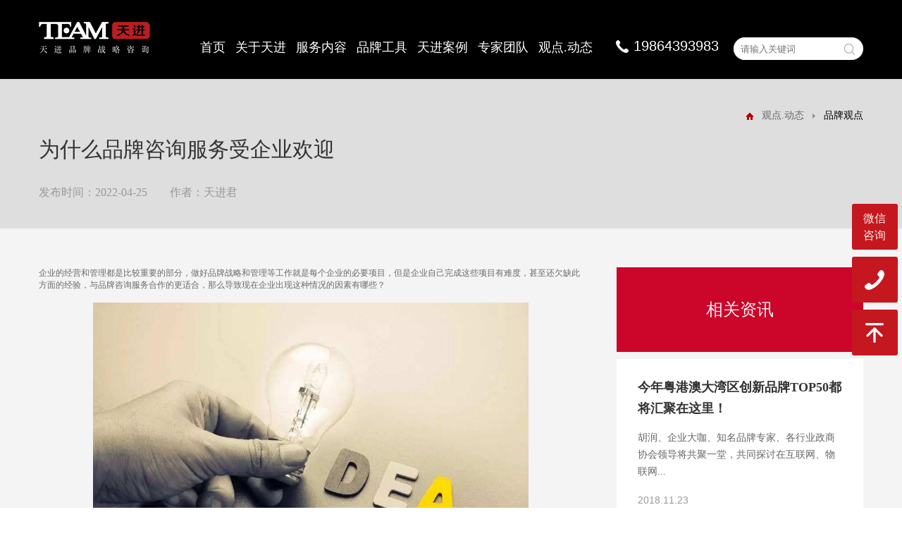

--- FILE ---
content_type: text/html; charset=utf-8
request_url: https://www.team-brand.cn/news/news3_100000282972514.html
body_size: 8928
content:


<!doctype html>
<html>
<head>
    <meta http-equiv="X-UA-Compatible" content="IE=EDGE">
    <meta http-equiv="Content-Type" content="text/html; charset=utf-8" />
    <meta name="viewport" content="width=device-width,user-scalable=no, initial-scale=1">
    <link rel="icon" href="/vancheerfile/Images/2019/2/20190222041546265.jpeg" type="image/x-icon" /><meta name="Keywords" content="天进品牌管理,品牌策划,品牌战略咨询,品牌全案策划,品牌营销策划,品牌营销机构
"><meta name="Description" content="企业的经营和管理都是比较重要的部分，做好品牌战略和管理等工作就是每个企业的必要项目，但是企业自己完成这些项目有难度，甚至还欠缺此方面的经验，与品牌咨询服务合作的更适合，那么导致现在企业出现这种情况的因素有哪些？ 一、解决企业难题企业的发展必须要通过几个必要的步骤，其中经营和管理方面就是需要着重关心的点，而在解决这些问题的时候难免会遇到困难，这些困难可能对于企..."><title>为什么品牌咨询服务受企业欢迎-品牌营销咨询_品牌营销策划_品牌策划公司</title>
    <link rel="stylesheet" href="/template/style/base.css">
    <link rel="stylesheet" href="/template/style/index.css">
    <link rel="stylesheet" href="/template/style/media.css">
    <link rel="stylesheet" href="/template/style/swiper-4.3.5.min.css">
    <link rel="stylesheet" href="/template/style/animate.min.css">
    <link rel="stylesheet" href="/template/style/slick.css">
    <script src="/template/script/jquery-3.2.1.min.js"></script>
    <script src="/template/script/wow.min.js"></script>
    <script src="/template/script/swiper-4.3.5.min.js"></script>
    <script src="/template/script/swiper.animate1.0.3.min.js"></script>
    <script src="/template/script/base.js"></script>
    <script src="/template/script/slick.js"></script>
</head>

<body>
    

<!--头部-->
<header>
    <div class="cont header">
        <div class="logo">
            <h1><a href="https://www.team-brand.cn/"><img src="/template/images/img-1.png" alt="品牌营销策划" /></a></h1>
        </div>
        <nav class="pc-nav pc-css">
            <ul>
                <li><a href="https://www.team-brand.cn/">首页</a></li>
                <li><a rel="nofollow" href="https://www.team-brand.cn/about/about.html">关于天进</a></li>
                <li><a href="https://www.team-brand.cn/service/service3.html">服务内容</a></li>
                <li><a rel="nofollow" href="https://www.team-brand.cn/brand/brand.html">品牌工具</a></li>

                <li><a href="https://www.team-brand.cn/case/casus.html">天进案例</a></li>

                <li><a rel="nofollow" href="https://www.team-brand.cn/team/chief.html">专家团队</a></li>
                <li><a href="https://www.team-brand.cn/news/news1.html">观点.动态</a></li>
            </ul>
        </nav>
        <div class="Submenu">
            <ul>
                <li></li>
                <li>
                    <div class="Sub-cont">
                        <a href="https://www.team-brand.cn/about/about.html" ><div class="name">了解天进</div><p>Learn About TEAM</p></a><a href="https://www.team-brand.cn/about/develop.html" ><div class="name">发展历程</div><p>Development Path</p></a><a href="https://www.team-brand.cn/about/honor.html" ><div class="name">天进荣誉</div><p>TEAM Honor</p></a><a href="https://www.team-brand.cn/about/AsRegards.html" ><div class="name">创新品牌榜</div><p>List of innovative brands</p></a><a href="https://www.team-brand.cn/about/job.html" ><div class="name">加入天进</div><p>Join the TEAM</p></a><a href="https://www.team-brand.cn/about/contact.html" ><div class="name">联系我们</div><p>Contact Us</p></a>
                    </div>
                </li>
                <li></li>
                <li>
                    <div class="Sub-cont">
                        <a href="https://www.team-brand.cn/brand/tool.html" ><div class="name">天进品牌生态圈</div><p>Brand Ecosystem</p></a><a href="https://www.team-brand.cn/brand/brand.html" ><div class="name">天进品牌魔方</div><p>Brand Cube</p></a><a href="https://www.team-brand.cn/brand/Positioning.html" ><div class="name">天进品牌生态六级定位</div><p>Brand Positioning</p></a><a href="https://www.team-brand.cn/brand/works.html" ><div class="name">天进著作</div><p>TEAM Book</p></a>
                    </div>
                </li>
                <li>
                    <div class="Sub-cont">
                        <a href="https://www.team-brand.cn/case/casus.html#3" ><div class="name">大健康</div></a><a href="https://www.team-brand.cn/case/casus.html#4" ><div class="name">乡村振兴</div></a><a href="https://www.team-brand.cn/case/casus.html#1" ><div class="name">大消费</div></a><a href="https://www.team-brand.cn/case/casus.html#6" ><div class="name">其它</div></a>
                    </div>
                </li>
                <li>
                    <div class="Sub-cont">
                        <a href="https://www.team-brand.cn/team/chief.html" ><div class="name">首席品牌战略专家</div><p>Chief Expert</p></a><a href="https://www.team-brand.cn/team/group.html" ><div class="name">品牌专家团队</div><p>Brand Expert Team</p></a>
                    </div>
                </li>
                <li>
                    <div class="Sub-cont">
                        <a href="https://www.team-brand.cn/news/news1.html" ><div class="name">天进动态</div><p></p></a><a href="https://www.team-brand.cn/news/news2.html" ><div class="name">品牌趋势</div><p></p></a><a href="https://www.team-brand.cn/news/news3.html" ><div class="name">品牌观点</div><p></p></a>
                    </div>
                </li>
            </ul>
        </div>
        <div class="servbox">
            <div class="serv-tel">
                <img src="/template/images/img-2.png" alt="">19864393983</div>
            <div class="inquire pc-css">
                <input type="text" placeholder="请输入关键词" id="searkey">
                <a href="javascript:sear();" id="sear">
                    <img src="/template/images/img-3.png" alt=""></a>
            </div>
        </div>
        <script>
            function sear() {
                if (document.getElementById("searkey").value == "") {
                    alert("请输入关键字");
                } else if (document.getElementById("searkey").value !== "") {
                    location.href = "/search.aspx?m=142001&key=" + document.getElementById("searkey").value;
                }
            }
            document.onkeydown = function (event) {

                e = event ? event : (window.event ? window.event : null);

                if (e.keyCode == 13) {

                    //执行的方法 
                    sear();

                    return false;
                }

            }
        </script>

        <em class="trigger m-css"></em>
        <em class="close1"></em>
    </div>
    <!--移动端导航-->
    <div class="m-nav">
        <ul>
            <li>
                <a href="https://www.team-brand.cn/">首页<span class=""></span></a>
            </li>
            <li>
                <a>关于天进<span class=""></span></a>
            </li>
            <div class="m-Submenu">
                <a href="https://www.team-brand.cn/about/about.html" ><div class="name">了解天进</div><p>Learn About TEAM</p></a><a href="https://www.team-brand.cn/about/develop.html" ><div class="name">发展历程</div><p>Development Path</p></a><a href="https://www.team-brand.cn/about/honor.html" ><div class="name">天进荣誉</div><p>TEAM Honor</p></a><a href="https://www.team-brand.cn/about/AsRegards.html" ><div class="name">创新品牌榜</div><p>List of innovative brands</p></a><a href="https://www.team-brand.cn/about/job.html" ><div class="name">加入天进</div><p>Join the TEAM</p></a><a href="https://www.team-brand.cn/about/contact.html" ><div class="name">联系我们</div><p>Contact Us</p></a>
            </div>
            <li>
                <a href="https://www.team-brand.cn/service/service3.html">服务内容<span class=""></span></a>
            </li>
            <div class="m-Submenu"></div>
            <li>
                <a>品牌工具<span class=""></span></a>
            </li>
            <div class="m-Submenu">
                <a href="https://www.team-brand.cn/brand/tool.html" ><div class="name">天进品牌生态圈</div><p>Brand Ecosystem</p></a><a href="https://www.team-brand.cn/brand/brand.html" ><div class="name">天进品牌魔方</div><p>Brand Cube</p></a><a href="https://www.team-brand.cn/brand/Positioning.html" ><div class="name">天进品牌生态六级定位</div><p>Brand Positioning</p></a><a href="https://www.team-brand.cn/brand/works.html" ><div class="name">天进著作</div><p>TEAM Book</p></a>
            </div>
            <li>
                <a>天进案例<span class=""></span></a>
            </li>
            <div class="m-Submenu">
                <a href="https://www.team-brand.cn/case/casus.html#1" ><div class="name">大健康</div></a><a href="https://www.team-brand.cn/case/casus.html#2" ><div class="name">乡村振兴</div></a><a href="https://www.team-brand.cn/case/casus.html#3" ><div class="name">大消费</div></a><a href="https://www.team-brand.cn/case/casus.html#4" ><div class="name">其它</div></a>
                
            </div>
            <li>
                <a>专家团队<span class=""></span></a>
            </li>
            <div class="m-Submenu">
                <a href="https://www.team-brand.cn/team/chief.html" ><div class="name">首席品牌战略专家</div><p>Chief Expert</p></a><a href="https://www.team-brand.cn/team/group.html" ><div class="name">品牌专家团队</div><p>Brand Expert Team</p></a>
            </div>
            <li>
                <a>观点.动态<span class=""></span></a>
            </li>
            <div class="m-Submenu">
                <a href="https://www.team-brand.cn/news/news1.html" ><div class="name">天进动态</div><p></p></a><a href="https://www.team-brand.cn/news/news2.html" ><div class="name">品牌趋势</div><p></p></a><a href="https://www.team-brand.cn/news/news3.html" ><div class="name">品牌观点</div><p></p></a>
            </div>
        </ul>
        <div class="m-inquire">
            <input type="text" placeholder="请输入关键词" id="searchkey">
            <a href="javascript:search();" id="search">
                <img src="/template/images/img-3.png" alt=""></a>
        </div>
    </div>

    <script>
        function search() {
            if (document.getElementById("searchkey").value == "") {
                alert("请输入关键字");
            } else if (document.getElementById("searchkey").value !== "") {
                location.href = "/search.aspx?m=142001&key=" + document.getElementById("searchkey").value;
            }
        }

        //document.onkeydown = function (event) {

        //    e = event ? event : (window.event ? window.event : null);

        //    if (e.keyCode == 13) {

        //        //执行的方法 
        //        search();

        //        return false;
        //    }

        //}
    </script>
</header>


    <!--内容-->
	<section class="detbg">
		<div class="newsdetit">
			<div class="cont">
				<!-- 面包屑导航 start -->
				<div class="breadcrumb-box">
					<a href="https://www.team-brand.cn/" class="home"><img src="/template/images/home.png" alt=""></a>
					<a href="/news/news1.html">观点.动态</a>
					<img src="/template/images/icon.png" alt="">
					<span>品牌观点</span>
				</div>
				<!-- 面包屑导航 end -->


				<h2>为什么品牌咨询服务受企业欢迎</h2>
				<p>发布时间：2022-04-25&emsp;&emsp;作者：天进君</p>
			</div>
		</div>

		<div class="newsdetbox">
			<div class="cont">
				<div class="boxfl">
					<div class="detbox">
						<div><span style="color:#696969;"><span style="font-size: 12px;">企业的经营和管理都是比较重要的部分，做好品牌战略和管理等工作就是每个企业的必要项目，但是企业自己完成这些项目有难度，甚至还欠缺此方面的经验，与品牌咨询服务合作的更适合，那么导致现在企业出现这种情况的因素有哪些？</span></span></div>
<div>&nbsp;</div>
<div style="text-align: center;"><span style="color:#696969;"><img alt="" src="/vancheerfile/Images/2022/4/20220424030249158.png" style="width: 80%;" /></span></div>
<h3>一、解决企业难题</h3>
<div><span style="color:#696969;">企业的发展必须要通过几个必要的步骤，其中经营和管理方面就是需要着重关心的点，而在解决这些问题的时候难免会遇到困难，这些困难可能对于企业本身来说很难梳理开，只有由经验多且手段多样的品牌咨询服务来帮助，因为通过它的服务可以解决企业在经营和管理方面中遇见的各类难题，由此减少企业发展中的困境。</span></div>
<h3>二、一站式服务更方便</h3>
<div><span style="color:#696969;">确实在很多时候大多数的企业选择这样的咨询服务就是为了解决难题，但是随着现实这样的服务种类的增加和实际效果的提升，这让更多的企业看到这样服务给与企业带来的好处，通过这些服务可以让企业更稳固的发展起来，突发的问题和临时性的难点都能一一化解，且不需要企业耗费更多时间，这就是这样服务受欢迎的原因之一。</span></div>
<h3>三、营销效果有保障</h3>
<div><span style="color:#696969;">其实企业营销过程中所用到的方法都是经过一定验证的，可是即便这样也不能保证其本身就是效果的，差轻人意的表现总是会让人们失望，而通过咨询服务可以找到营销策略方面的缺陷，也能通过更详细的分析得出更适合的方法，且能给与客户相应的承诺，这就是其服务受欢迎的另一个因素。</span></div>
<div><span style="color:#696969;">品牌咨询服务所提供的服务项目都是贴合企业的需求而定的，所以这样的机构的服务往往能得到各类企业的认可，与此同时，他们还能通过各种方式帮企业解决多种类型的难题，较好的服务加上更多的承诺，这些就是其受认可的主要的几点原因。</span></div>

					</div>
					<div class="fen2">
						分享到：
						
						<a href="javascript:sqq();"><img src="/template/images/img-212.png" alt=""></a>
						<a href="javascript:tsina();"><img src="/template/images/img-213.png" alt=""></a>
						<a href="javascript:weixin();"><img src="/template/images/img-214.png" alt=""></a>
					</div>
					<div class="postsbox">
						<div>
							<a href="/news/news3_100000284345981.html" ><strong>上一篇：</strong>选择品牌策划公司需要注意什么</a>
							<a href="/news/news3_100000281566128.html" ><strong>下一篇：</strong>品牌策划公司受到欢迎的原因是什么</a>
						</div>
						<a href="https://www.team-brand.cn/news/news3.html" class="fanh">返回<img src="/template/images/img-215.png" alt=""></a>
					</div>
				</div>

				<div class="boxfr">
					<div class="name">相关资讯</div>
					<ul class="opnbox">
						<li>
							<a href="#">
								<div class="name">今年粤港澳大湾区创新品牌TOP50都将汇聚在这里！</div>
								<p>胡润、企业大咖、知名品牌专家、各行业政商协会领导将共聚一堂，共同探讨在互联网、物联网...</p>
								<span>2018.11.23</span>
							</a>
						</li>
						
						<li>
							<a href="https://www.team-brand.cn/news/news3_100000807987113.html">
								<div class="name">天进品牌管理：家电“三巨头”谁家强？市值背后的生态化版图</div>
								<p>品牌战略咨询驱动家电巨头万亿生态布局</p>
								<span>2025.04.27</span>
							</a>
						</li>
						
						<li>
							<a href="https://www.team-brand.cn/news/news3_100000806568656.html">
								<div class="name">天进品牌管理：“解码”欧派品牌生态圈的打造</div>
								<p>天进品牌管理：欧派4次生态升级破局家居生态圈</p>
								<span>2025.04.23</span>
							</a>
						</li>
						
					</ul>
				</div>
			</div>
		</div>
	</section>
    <!--内容 end-->

    

<!--在线联系块-->
<ul class="onLine">
    
    <li>
        <a href="javascript:;"  >
            微信<br>咨询
            
        </a>
        
        <div class="sideBar-wrapper-ewmi"><img src="/vancheerfile/Images/2022/3/20220316060953784.jpg" alt="微信 咨询" /></div>
        
    </li>
    
    <li>
        <a href="/about/contact.html"  >
            
            <img src="/vancheerfile/images/2022/3/20220316053755803.png" alt="电话" />
            
        </a>
        
    </li>
    
    
    <li class="top"><img src="/template/images/img-53.png" alt=""></li>
   
</ul>

<!--footer-->

    
    <div class="footDiv">
    <div class="cont">
    	<div class="leftDiv fl">
        	<div class="txt">广州市天进品牌管理有限公司</div>
            <div class="msgList">
            	<ul>
                	<li>广州市海珠区桥头大街228号之三1012室</li>
                    <li>020-87320123</li>
                </ul>
            </div>
            <div class="txt">广州市天进品牌管理有限公司</div>
            <div class="msgList">
            	<ul>
                	<li>广州市海珠区桥头大街228号之三1012室</li>
                    <li>020-87320123</li>
                </ul>
            </div>
            <div class="wen">友情链接</div>
            <div class="links">
                
                <a target="_blank" href="http://www.gdbrand.org.cn">广东省企业品牌建设促进会  </a>
                
            </div>
        </div>
        <div class="rightDiv fr">
        	<div class="zi">致电天进</div>
            <div class="tel">
            	19864393983<br>周一至周五 9:00-18:00
            </div>
            <div class="share fr">
            	<ul>
                	<li><a rel="nofollow" href="https://weibo.com/u/2519502414" target="_blank"><img src="/template/images/nimg78_1.png"></a></li>
                    <li><a rel="nofollow" href="https://www.toutiao.com/c/user/52237725731/#mid=52248481887"  target="_blank"><img src="/template/images/nimg200_1.png" ></a></li>
                    <li><a rel="nofollow" href="http://wpa.qq.com/msgrd?v=3&uin=3290812375&site=qq&menu=yes"  target="_blank"><img src="/template/images/nimg78_2.png"></a></li>
                    <li><a rel="nofollow" href="https://mp.weixin.qq.com/profile?src=3&timestamp=1559289447&ver=1&signature=4aJORIzSdIgdpXWnR2d9l*droYSCP8LSkoVF*lQ3WaAezAzWN5t-2I9F50QZRKzIuCOpkcCIjPrUcOVR6N8sUQ=="  target="_blank"><img src="/template/images/nimg78_3.png" ></a></li>
                </ul>
                <div class="clear"></div>
            </div>
            <div class="clear"></div>
            <div class="ewmList fr">
            	<ul>
                	<li>
                        <div class="ewm"><img src="/template/images/ewm1.jpg"></div>
                        <p>预约品牌顾问</p>
                    </li>
                    <li>
                        <div class="ewm"><img src="/template/images/ewm2.jpg"></div>
                        <p>扫码关注天进</p>
                    </li>
                </ul>
                <div class="clear"></div>
            </div>
            <div class="clear"></div>
           	<div class="links2"><a href="/service/service3.html">服务内容</a>/<a href="/case/casus.html">天进案例</a>/<a href="/about/contact.html">联系我们</a>/<a href="/sitemap.aspx">网站地图</a></div>
        </div>
    </div>
    </div>
    <!---->
    <div class="foot">
    <div class="cont">
    	<div class="msg fl">Copyright 广州市天进品牌管理有限公司. <a rel="nofollow" href="http://beian.miit.gov.cn/" target="_blank" >粤ICP备2021024735号</a></div>
        <div class="links fr"><a rel="nofollow" href="http://www.vancheer.com" target="_blank" >Powered by vancheer</a></div>
    </div>
    </div>
    <div class="onLineTel">
    	<ul>
            
        	<li><a rel="nofollow" href="">在线咨询</a></li>
            
        	<li><a rel="nofollow" href="tel:19864393983">电话咨询</a></li>
            
        </ul>
    </div>

<script type="text/javascript" src="https://s23.cnzz.com/z_stat.php?id=1276016519&web_id=1276016519"></script>

<script>
var _hmt = _hmt || [];
(function() {
  var hm = document.createElement("script");
  hm.src = "https://hm.baidu.com/hm.js?e710f2bfdb2b496e0026694106a0b948";
  var s = document.getElementsByTagName("script")[0]; 
  s.parentNode.insertBefore(hm, s);
})();
</script>

<script charset="UTF-8" id="LA_COLLECT" src="//sdk.51.la/js-sdk-pro.min.js"></script>
<script>LA.init({id: "JqQAn7kZRpZVVgeU",ck: "JqQAn7kZRpZVVgeU"})</script>


<div class="bdsharebuttonbox" style="display: none;">
    <a href="#" class="bds_copy" data-cmd="copy" id="copy" title="分享到复制网址"></a>
    <a href="#" class="bds_mail" data-cmd="mail" id="mail" title="分享到邮箱"></a>
    <a href="#" class="bds_tsina" data-cmd="tsina" id="tsina" title="分享到新浪微博"></a>
    <a href="#" class="bds_bdhome" data-cmd="bdhome" id="bdhome" title="分享到百度"></a>
    <a href="#" class="bds_douban" data-cmd="douban" id="douban" title="分享到豆瓣"></a>
    <a href="#" class="bds_weixin" data-cmd="weixin" id="weixin" title="分享到微信"></a>
    <a href="#" class="bds_sqq" data-cmd="sqq" id="sqq" title="分享到QQ好友"></a>
    <a href="#" class="bds_more" data-cmd="more" id="more" title="更多"></a>
    <a href="#" class="bds_tqq" data-cmd="tqq" id="tqq" title="分享到腾讯微博"></a>
    <a href="#" class="bds_qzone" data-cmd="qzone" id="qzone" title="分享到QQ空间"></a>
    <a href="#" class="bds_linkedin" data-cmd="linkedin" id="linkedin" title="分享到linkedin"></a>
    <a href="#" class="bds_print" data-cmd="print" id="print1" title="分享到打印"></a>
    <a href="#" class="bds_renren" data-cmd="renren" id="renren" title="分享到人人网"></a>
    <a href="#" class="bds_tsohu" data-cmd="tsohu" id="tsohu" title="分享到搜狐微博"></a>
    <a href="#" class="bds_kaixin001" data-cmd="kaixin001" id="kaixin001" title="分享到开心网"></a>
    <a href="#" class="bds_fx" data-cmd="fx" id="fx" title="分享到飞信"></a>
    <a href="#" class="bds_mshare" data-cmd="mshare" id="mshare" title="一键分享"></a>
    <a href="#" class="bds_neteasemb" data-cmd="neteasemb" id="neteasemb" title="分享到网易微博"></a>
    <a href="#" class="bds_fbook" data-cmd="fbook" id="fbook" title="分享到脸书"></a>
    <a href="#" class="bds_twi" data-cmd="twi" id="twi" title="分享到twi"></a>
    <a href="#" class="bds_google" data-cmd="google" id="google" title="分享到谷歌"></a>
</div>


<script>
    window._bd_share_config = { "common": { "bdSnsKey": {}, "bdText": "", "bdMini": "2", "bdMiniList": false, "bdPic": "", "bdStyle": "0", "bdSize": "16" }, "share": {} }; with (document) 0[(getElementsByTagName('head')[0] || body).appendChild(createElement('script')).src = 'http://bdimg.share.baidu.com/static/api/js/share.js?v=89860593.js?cdnversion=' + ~(-new Date() / 36e5)];
</script>
<script type="text/javascript">
    function tsina() { document.getElementById("tsina").click(); }
    function weixin() { document.getElementById("weixin").click(); }
    function sqq() { document.getElementById("sqq").click(); }
    function douban() { document.getElementById("douban").click(); }
    function tqq() { document.getElementById("tqq").click(); }
    function qzone() { document.getElementById("qzone").click(); }
    function bdhome() { document.getElementById("bdhome").click(); }
    function mshare() { document.getElementById("mshare").click(); }
    function more() { document.getElementById("more").click(); }
    function print1() { document.getElementById("print1").click(); }
    function renren() { document.getElementById("renren").click(); }
    function neteasemb() { document.getElementById("neteasemb").click(); }
    function copy() { document.getElementById("copy").click(); }
    function mail() { document.getElementById("mail").click(); }
    function tsohu() { document.getElementById("tsohu").click(); }
    function kaixin001() { document.getElementById("kaixin001").click(); }
    function fx() { document.getElementById("fx").click(); }
    function fbook() { document.getElementById("fbook").click(); }
    function twi() { document.getElementById("twi").click(); }
    function google() { document.getElementById("google").click(); }
</script>

</body>
</html>


--- FILE ---
content_type: text/css
request_url: https://www.team-brand.cn/template/style/base.css
body_size: 3159
content:
@charset "utf-8";
/* CSS Document */
*{margin: 0;padding: 0;}
body{font-size:14px;-webkit-touch-callout: none;-webkit-tap-highlight-color: rgba(0,0,0,0);-webkit-tap-highlight-color: transparent; /* For some Androids */}
a{color:#666; text-decoration:none; outline:none;}
img{border:0px; vertical-align:middle; max-width:100%;}
a:link {text-decoration: none; outline:none;}
a:visited{text-decoration: none; outline:none;}
li{list-style-position:outside; list-style-type:none;}
em,i{font-style: normal;}
h2{font-weight: normal;}
h4{font-weight: normal;}
.fl{float:left;}
.fr{float:right;}
.clear{clear:both;overflow: hidden;}
.cont{width: 1365px;margin: 0 auto;position:relative;}
.pc-css,.block{display: block;}
.m-css,.none{display: none;}
.teshu{display: none !important;}
@font-face{font-family: 'Bahnschrift'; src : url('../font/BAHNSCHRIFT.TTF');}
@font-face{font-family:'SourceHanSansSC Regular';src: url('../font/SourceHanSansSC-Regular.otf');}
@font-face{font-family:'SourceHanSansSC Light';src: url('../font/SourceHanSansSC-Light.otf');}
@font-face{font-family:'SourceHanSansSC Bold';src: url('../font/SourceHanSansSC-Bold.otf');}
@font-face{font-family:'MicrosoftYaHeiLight';src:url('../font/msyhl.ttc');}


/*头部*/
header{background: #000000;padding: 30px 0 35px;}
.header{display: flex;align-items: flex-end;justify-content: space-between;}
.logo{margin-right: 43px;}
.pc-nav{}
.pc-nav li{float: left;margin:0 20px;}
.pc-nav li a{font-size: 18px;color: #fff;line-height: 18px;}
.pc-nav li:hover a{color: #ba1e21;}
.servbox{display: flex;align-items:flex-end;}
.serv-tel{font-family: Arial;font-size: 23px;color: #fff;line-height: 23px;display: flex;align-items: center;margin: 0 21px;}
.serv-tel img{margin-right: 7px;}
.inquire{width: 184px;height: 32px;background: #fff;border-radius: 20px;margin-bottom: -8px;}
.inquire input{height: 32px;border-radius: 20px 0 0 20px;border: none;outline: none;padding-left: 10px;padding-right: 5px;width: 138px;}
.inquire label{cursor: pointer;}

.m-inquire{position: relative;align-items: center;width: 90%;margin:10px 0 15px 10%;display: none;}
.m-inquire a{position: absolute;right: 10%;cursor: pointer;}
.m-inquire input{width: 75%;padding:0 13% 0 5% ; height: 34px; line-height: 34px;border-radius: 20px;border: 1px solid #cccccc;}
.m-inquire ::-webkit-input-placeholder  { color: #999;}
.m-inquire ::-moz-placeholder {color: #999; ; } /* firefox 19+ */
.m-inquire :-ms-input-placeholder  { color: #999;  } /* ie */
.m-inquire input :-moz-placeholder { color: #999;  }

.Submenu{width: 87.5%;position: absolute;right: 0;top: 112px;z-index: 111;}
.Submenu ul{position: relative;}
.Submenu li{position: absolute;top: 0;left: 0;width: 100%;display: none;z-index: 2}
.Sub-cont{background: #f6f6f6;width: 75%;padding-left: 25%;overflow: hidden;padding-top: 25px;height:200px; }
.Sub-cont a{display: block;float: left;width: 30%;margin-right: 5%;margin-bottom: 18px; border-bottom: 1px solid #ededed;padding-bottom: 20px;}
.Sub-cont a:nth-child(3n){margin-right: 0;}
.Sub-cont h4{font-size: 18px;color: #0e0e0e;display: flex;align-items: center;line-height: 30px;transition: .3s;}
.Sub-cont h4::before{content: "";width: 7px;height: 7px;border-radius: 50%;border:2px solid #d8121c;margin-right: 20px;}
.Sub-cont div.name{font-size: 18px;color: #0e0e0e;display: flex;align-items: center;line-height: 30px;transition: .3s;}
.Sub-cont div.name::before{content: "";width: 7px;height: 7px;border-radius: 50%;border:2px solid #d8121c;margin-right: 20px;}

.Sub-cont p{font-size: 16px;color: #dfdfdf;margin-left: 31px;transition: .3s;}
.Sub-cont a:hover h4{color:#ba1e21;transform: translateX(5px);}
.Sub-cont a:hover div.name::before{color:#ba1e21;transform: translateX(5px);}
.Sub-cont a:hover p{transform: translateX(5px);}
.trigger{width: 22px;height: 22px;background: url(../images/img-6.png)no-repeat;background-size: cover;}
.close1{display: none;width: 16px;height: 16px;background: url(../images/img-m1.png)no-repeat;background-size: cover;}
.m-nav{position: absolute;right: 0;width: 100%;z-index: 50;outline: none;top: 60px;border-top: 1px solid #eee;border-bottom: 2px solid #eee;display: none;background: #fff;}
.m-nav>ul>li{font-size: 15px;background: #fff;width: 96%;padding: 4% 0;position: relative;margin: 0 auto;}
.m-nav>ul>li a{ color: #484848;}
.m-nav>ul{width: 100%;background: #fff;}
.m-nav .m-Submenu{overflow: hidden;margin:0 auto;display: none;}
.m-nav .m-Submenu a{font-size: 14px;padding: 3% 0 3% 8%;display: block;color: #484848;}
.m-nav span{font-size: 24px;background: url(../images/img-9.png)no-repeat;width: 16px;height: 16px; position: absolute;right: 0;transition: .5s;line-height: 18px;background-size: cover;top: 50%;margin-top: -11px;}
.m-nav span.on{background: url(../images/img-8.png)no-repeat;width: 16px;height:16px;background-size: cover;}

/*footer*/
footer{height: 234px;width: 100%;background: #f8f8f8;padding-top: 66px;}
footer .cont{display: flex;justify-content: space-between;}
footer .box1{}
footer .box1 h3{font-size: 18px;color: #333333;margin-bottom: 34px;line-height: 18px;}
footer .box1 p{color: #808080;font-size: 16px;line-height: 36px;}
footer .box2{display: flex;flex-direction: column;align-items: center;}
footer .box2 span{color: #999999;font-size: 16px;margin-top: 22px}
footer .box3{width: 425px;}
.fenbox{display: flex;align-items: center;justify-content: flex-end;}
.fen{}
.fen a{width: 38px;height: 38px;background: #fff;border: 1px solid #e2e2e2;border-radius: 50%;float: left;display: flex;justify-content: center;align-items: center;margin-right: 9px;}
.fen a img:nth-child(2){display: none}
.fen a:hover{background: #333333;border: 1px solid #333333;}
.fen a:hover img:nth-child(1) {display: none;}
.fen a:hover img:nth-child(2) {display: block;}
.blogroll{height: 43px;width: 205px;padding: 0 25px 0 13px;cursor: pointer;position: relative;float: right;background: #fff;margin-left: 20px;}
.blogroll span{color: #888888;line-height: 43px;float: left;}
.blogroll img{float: right;margin-top: 18px;}
.blogroll li{float: left;margin-right: 52px;line-height: 90px;}
.blogroll li:hover a,.boxfl p a:hover{color: #e61c52;}
.blogroll li a{font-size: 15px;color: #fff;font-weight: bold;}
.blogroll p,.blogroll p a{color: #666;font-size: 12px;}
.option1{position: absolute;bottom: 100%;left: -1px;display: none;background: #c2c2c2;}
.option1 a{height: 40px;width: 205px;padding: 0 25px 0 13px;cursor: pointer;display: block;border: #fff 1px solid;border-bottom: none;line-height: 40px;color: #f2f2f2;}
.option1 a:hover{color: #c5171e;}
.foonav{text-align: right;}
.foonav p{display: flex;justify-content: flex-end;margin: 45px 0 22px;}
.foonav p a{font-size: 16px;color: #808080;display: flex;}
.foonav p a:hover{color: #c5171e;}
.foonav p a::after{content: "/";color: #808080;margin: 0 30px;}
.foonav p a:nth-last-of-type(1)::after{display: none;}
.foonav font{color: #c2c2c2;}
.foonav font a{color: #c2c2c2;}
.foonav font a:hover{color: #c5171e;}


/*按钮动画*/
.fanh {position: relative;font-size: 12px;color: #666666; -webkit-transition-duration: 0.3s; transition-duration: 0.3s; -webkit-transition-property: transform; transition-property: transform; -webkit-transform: translateZ(0); transform: translateZ(0); box-shadow: 0 0 1px rgba(0, 0, 0, 0); background: #f5f7f6;width: 120px;height: 35px;display: flex;justify-content: center;align-items: center;float: right;border-radius: 50px;} 
.fanh:before {pointer-events: none; position: absolute; z-index: -1; content: ''; top: 100%; left: 5%; height: 10px; width: 90%; opacity: 0; background: radial-gradient(ellipse at center, rgba(0, 0, 0, 0.35) 0%, rgba(0, 0, 0, 0) 80%); /* W3C */ -webkit-transition-duration: 0.3s; transition-duration: 0.3s; -webkit-transition-property: transform, opacity; transition-property: transform, opacity; } 
.fanh:hover, .fanh:focus, .fanh:active {-webkit-transform: translateY(-6px); transform: translateY(-6px); -webkit-animation-name: hover; animation-name: hover; -webkit-animation-duration: 1.5s; animation-duration: 1.5s; -webkit-animation-delay: 0.3s; animation-delay: 0.3s; -webkit-animation-timing-function: linear; animation-timing-function: linear; -webkit-animation-iteration-count: infinite; animation-iteration-count: infinite; -webkit-animation-direction: alternate; animation-direction: alternate; } 
.fanh:hover:before, .fanh:focus:before, .fanh:active:before {opacity: .4; -webkit-transform: translateY(6px); transform: translateY(6px); -webkit-animation-name: hover-shadow; animation-name: hover-shadow; -webkit-animation-duration: 1.5s; animation-duration: 1.5s; -webkit-animation-delay: 0.3s; animation-delay: 0.3s; -webkit-animation-timing-function: linear; animation-timing-function: linear; -webkit-animation-iteration-count: infinite; animation-iteration-count: infinite; -webkit-animation-direction: alternate; animation-direction: alternate; }

/*在线咨询*/
.onLine{position: fixed;bottom: 9%;right: 5.5%;z-index: 999;}
.onLine li{background: #c5171e;width: 80px;height: 80px;border-radius: 3px;display: flex;justify-content: center;align-items: center;margin-top: 10px;cursor: pointer;position:relative;}
.onLine li .sideBar-wrapper-ewmi {position: absolute;top: 0;left: -125px;width: 120px;height: 120px;padding-bottom: 9px;display: none;}
.onLine li:hover .sideBar-wrapper-ewmi{display:block;}
.onLine a{line-height: 24px;font-size: 16px;color: #f4f4f4;width: 100%;height: 100%;display: flex;justify-content: center;align-items: center;}


.onLineTel{ display:none; position:fixed; left:0px; bottom:0px; width:100%; background:#BA1E21;}
.onLineTel ul{ margin-right:-1px;}
.onLineTel li{ float:left; width:50%; height:50px;}
.onLineTel li a{ display:block; height:50px; color:#fff; font-size:15px; text-align:center; line-height:50px; border-right:#88191a solid 1px;}



.footDiv{ background:#fbfbfb; padding:45px 0 15px; overflow:hidden;}
.footDiv .leftDiv{ width:600px;}
.footDiv .txt{ font-size:26px; color:#323232; position:relative; padding-bottom:20px;}
.footDiv .txt:after{ content:''; width:120px; height:2px; background:#dcdcdc; position:absolute; left:0px; bottom:0;}
.footDiv .msgList{ padding:15px 0 30px; color:#323232;}
.footDiv .msgList li{ font-size:16px; line-height:26px;}
.footDiv .wen{ font-size:24px; color:#323232; position:relative; padding-bottom:15px;}
.footDiv .wen:after{ content:''; width:110px; height:2px; background:#dcdcdc; position:absolute; left:0px; bottom:0;}
.footDiv .links{ padding-top:10px; color:#dcdcdc; position:relative; left:-12px; line-height:26px;}
.footDiv .links a{ padding:0 12px; font-size:16px;}
.footDiv .links a:hover{ color:#C5171E;}
.footDiv .zi{ font-size:36px; color:#323232; font-weight:bold; text-align:right;}
.footDiv .tel{ text-align:right; color:#323232; font-size:24px; line-height:38px; padding-top:10px;}
.footDiv .share{ padding-top:25px;}
.footDiv .share li{ float:left; margin-left:12px;}
.footDiv .share li img{ width:45px;}
.footDiv .ewmList{ padding-top:25px;}
.footDiv .ewmList li{ float:left; margin-left:20px;}
.footDiv .ewmList li .ewm img{ width:110px;}
.footDiv .ewmList li p{ padding-top:10px; font-size:16px; color:#2f2f2f; text-align:center;}
.footDiv .links2{ font-size:16px; text-align:right; position:relative; right:-6px; padding-top:20px; color:#6c6c6c;}
.footDiv .links2 a{ padding:0 6px; color:#6c6c6c;}
.footDiv .links2 a:hover{ color:#C5171E;}

.foot{ border-top:#dcdcdc solid 2px; height:60px; background:#fbfbfb;}
.foot .msg{ line-height:60px; color:#a8a8a8; font-size:18px;}
.foot .links{ font-size:18px; line-height:60px;}
.foot .links a{ color:#a8a8a8;}
.foot .links a:hover{ color:#C5171E;}








































--- FILE ---
content_type: text/css
request_url: https://www.team-brand.cn/template/style/index.css
body_size: 9506
content:
@charset "utf-8";
/* CSS Document */
.pc-banner .swiper-button-prev{background:rgba(3,3,3,.1) url(../images/img-10.png)no-repeat center !important;width: 50px !important;height: 80px !important;transition: .5s;left: 11% !important;}
.pc-banner .swiper-button-next{background:rgba(3,3,3,.1) url(../images/img-11.png)no-repeat center !important;width: 50px !important;height: 80px !important;transition: .5s;right: 11% !important;}
.pc-banner .swiper-button-prev:hover{background:rgba(3,3,3,.3) url(../images/img-10.png)no-repeat center !important;}
.pc-banner .swiper-button-next:hover{background:rgba(3,3,3,.3) url(../images/img-11.png)no-repeat center !important;}
.index-case{margin: 100px 0;overflow: hidden;}
.index-case .boxfl{float: left;width: 43%;}
.case-tit{border: 3px solid #f5f5f5;width: 255px;height: 102px;display: flex;align-items: center;margin-left: 31px;margin-top: 5px;}
.case-tit div{background: #fff;height: 81px;margin-left: -31px;}
.case-tit div b{display: block;font-size: 24px;color: #cccccc;font-family: Arial;text-transform: uppercase;font-weight: normal;}
.case-tit div h4{color: #333333;font-size: 30px;text-transform: uppercase;display: flex;align-items: center;}
.case-tit div h4 span{font-family: Arial;font-size: 48px;margin-right: 5px;}

.case-tit div p.name{color: #333333;font-size: 30px;text-transform: uppercase;display: flex;align-items: center;}
.case-tit div p.name span{font-family: Arial;font-size: 48px;margin-right: 5px;}
.casefont{}
.casefont h4{color: #333333;font-size: 30px;margin: 45px 0 27px;}
.casefont div.name{color: #333333;font-size: 30px;margin: 45px 0 27px;}
.casefont p{font-size: 16px;color: #666666;line-height: 36px;}
.casefont a{width: 100px;display: flex;align-items: center;justify-content: space-between;padding: 0 35px;height: 48px;background: #ba1e21;font-size: 16px;color: #fff;border-radius: 0;float: left;margin-top: 22px;}
.index-case .boxfr{width:55%;float: right;overflow: hidden;}
.index-case .boxfr img{transition: .5s;}
.index-case .boxfr img:hover{transform: scale(1.07);}
.case-pro{}
.agentlist{padding-top: 15px;}
.agentlist .slick{margin-top: 7px;transition: .7s;}
.agentlist .slick-current{transform: translateY(-7px);}
.agentlist .slick>div{width: 97%;margin: 0 auto;position: relative;}
.slibg{position: absolute;top: 0;left: 0;background: rgba(0,0,0,.6);width: 85%;height: 100%;padding-left: 15%;transition: 1s;}
.slibg h4{color: #fff;font-size: 18px;margin: 22px 0 18px;}
.slibg div.name{color: #fff;font-size: 18px;margin: 22px 0 18px;}
.agentlist .slick-prev{width: 40px;height: 100px;background: #333333 url(../images/img-20.png)no-repeat center;float: left;margin-top: 7px;}
.agentlist .slick-next{width: 40px;height: 100px;background: #333333 url(../images/img-21.png)no-repeat center;float: right;margin-top: 7px;}
.agentlist .slick-list{float: left;width: 93.9%;}
.agentlist .slick-current .slibg{opacity: 0;}

.index-tool{width: 100%;height: 470px;background: #f2f2f2;overflow: hidden;}
.tool-tit{display: flex;flex-direction:column;align-items: center;margin: 95px 0 0;}
.tool-tit h4{font-family: Arial;font-size: 36px;color: #cccccc;text-transform: uppercase;}
.tool-tit div.name{font-family: Arial;font-size: 36px;color: #cccccc;text-transform: uppercase;}
.tool-tit span{font-size: 30px;color: #333333;display: flex;align-items: center;}
.tool-tit span::before{content: "";background:#cccccc;width: 16px;height: 2px;margin-right: 14px;}
.tool-tit span::after{content: "";background:#cccccc;width: 16px;height: 2px;margin-left: 14px;}
.index-tool ul{margin-top: 58px;display: flex;justify-content: space-between;}
.index-tool li{width: 46%;height: 137px;display: flex;align-items: center;position: relative;}
.index-tool li:nth-child(1){padding-right: 4%;}
.index-tool li:nth-child(1)::after{content: ""; width: 1px;background: #dedede;height: 100%;position: absolute;top: 0;right: 0;}
.index-tool .boxfl{width: 98px;height: 98px;border: 2px solid #363636;border-radius: 50%;display: flex;justify-content: center;align-items: center;margin-right: 27px;}
.index-tool .boxfl img:nth-child(2){display: none;}
.index-tool .boxfr{width: 80%;}
.index-tool .boxfr h4{font-size: 24px;color: #333333;margin-bottom: 16px;}
.index-tool .boxfr div.name{font-size: 24px;color: #333333;margin-bottom: 16px;}
.index-tool .boxfr p{color: #999999;font-size: 16px;line-height: 30px;}
.index-tool li:hover .boxfl{background: #fff;border: 2px #fff solid;}
.index-tool li:hover .boxfl img:nth-child(1){display: none;}
.index-tool li:hover .boxfl img:nth-child(2){display: block;}
.index-tool li:hover .boxfr h4{color: #ba1e21;}
.index-tool li:hover .boxfr div.name{color: #ba1e21;}
.index-tool li:hover .boxfr p{color: #ba1e21;}

.index-business{background: url(../images/img-27.jpg)no-repeat;width: 100%;height: 956px;background-size: cover;overflow: hidden;}
.business-tit{display: flex;flex-direction:column;align-items: center;margin: 62px 0 0;}
.business-tit h4{font-family: Arial;font-size: 27px;color: #dedede;text-transform: uppercase;}

.business-tit div.name{font-family: Arial;font-size: 27px;color: #dedede;text-transform: uppercase;}

.business-tit span{font-size: 30px;color: #fff;display: flex;align-items: center;}
.business-tit span::before{content: "";background:rgba(255,255,255,1);width: 12px;height: 2px;margin-right: 16px;}
.business-tit span::after{content: "";background:rgba(255,255,255,1);width: 12px;height: 2px;margin-left: 16px;}
.index-business ul{display: flex;flex-wrap: wrap;margin-top: 70px;}
.index-business li{width: 33.3333%;margin-bottom: 65px;}
.index-business a{position: relative;height: 265px;display: flex;justify-content: center;align-items: center;flex-direction: column;}
.index-business h4{color: #fff;font-size: 24px;margin: 15px 0 0;}
.index-business div.name{color: #fff;font-size: 24px;margin: 15px 0 0;}
.index-business img{}
.index-business p{text-align: center;color: #fff;font-size: 16px;line-height: 30px;}
.index-business .yin{position: absolute;width: 100%;height: 100%;top: 0;left: 0;background: #971a1c;opacity: 0;transition: .5s;display: flex;flex-direction: column;justify-content: center;align-items: center;text-align: center;}
.index-business li:hover .yin{opacity: 1}

.business-tit div.h4{font-family: Arial;font-size: 36px;color: #dedede;text-transform: uppercase;}

.index-serve{}
.serve-tit{display: flex;flex-direction:column;align-items: center;margin: 95px 0 0;}
.serve-tit h4{font-family: Arial;font-size: 36px;color: #dedede;text-transform: uppercase;}
.serve-tit div.name{font-family: Arial;font-size: 36px;color: #dedede;text-transform: uppercase;}
.serve-tit span{font-size: 30px;color: #333333;display: flex;align-items: center;}
.serve-tit span::before{content: "";background:#dedede;width: 16px;height: 2px;margin-right: 20px;}
.serve-tit span::after{content: "";background:#dedede;width: 16px;height: 2px;margin-left: 20px;}
.territory{}
.territory ul{overflow: hidden;padding-top: 58px;}
.territory li{width: 24%;margin-right: 1.3333%;float: left;transition: .5s;}
.territory li:nth-last-of-type(1){margin-right: 0;}
.territory li a{display: block;position: relative;}
.territory li em{display: block;overflow: hidden;}
.territory li em img{transition: .5s;}
.territory li:hover em img{transform: scale(1.1);}
.terbox{position: absolute;top: 0;left: 0;background: rgba(0,0,0,.5);width: 84%;height: 100%;padding-left: 16%}
.terbox h4{color: #fff;font-size: 23px;margin: 56px 0 90px;}
.terbox div.name{color: #fff;font-size: 23px;margin: 56px 0 90px;}
.terbox img{transition: .5s;}
.terbox b{font-weight: normal;color: #e4e4e4;width: 84px;height: 32px;display: flex;justify-content: space-between;align-items: center;background: #ba1e21;border-radius: 2px;padding: 0 12px;letter-spacing: 3px;opacity: 0;transition: .5s;}
.terbox b::after{content: "";background: url(../images/img-12.png)no-repeat;width: 6px;height: 10px;}
.territory li:hover{transform: translateY(-15px);}
.territory li:hover .terbox b{opacity: 1;transform: translateY(-25px);}
.territory li:hover .terbox img{opacity: 0;}
.tera{width: 98px;height: 48px;border-radius: 2px;float: none;font-size: 16px;color: #999999;display: flex;background: #333333;padding:  0 36px 0 40px;justify-content: space-between;align-items: center;margin: 60px auto 100px;}

.territory{overflow:hidden;position:relative;}
.territory .swiper-wrapper{padding-top: 58px;}
.territory .swiper-slide{overflow: hidden;transition: .5s;}
.territory .swiper-slide a {display: block;position: relative;}
.territory .swiper-slide em img{transition: .5s;}
.territory .swiper-slide:hover em img{transform: scale(1.1);}
.territory .swiper-slide:hover{transform: translateY(-15px);}
.territory .swiper-slide:hover .terbox b{opacity: 1;transform: translateY(-25px);}
.territory .swiper-slide:hover .terbox img{opacity: 0;}
.index-serve .territory .swiper-button-prev,.index-serve .territory .swiper-button-next{margin-top: -108px;}
.index-serve .territory .swiper-button-prev{background:rgba(3,3,3,.1) url(../images/img-10.png)no-repeat center !important;width: 50px !important;height: 80px !important;transition: .5s;left: 0 !important;}
.index-serve .territory .swiper-button-next{background:rgba(3,3,3,.1) url(../images/img-11.png)no-repeat center !important;width: 50px !important;height: 80px !important;transition: .5s;right: 0 !important;}
.index-serve .territory .swiper-button-prev:hover{background:rgba(3,3,3,.3) url(../images/img-10.png)no-repeat center !important;}
.index-serve .territory .swiper-button-next:hover{background:rgba(3,3,3,.3) url(../images/img-11.png)no-repeat center !important;}


.index-news{background: url(../images/img-40.jpg);width: 100%;height: 975px;background-size: cover;overflow: hidden;}
.news-tit{display: flex;flex-direction:column;align-items: center;margin: 95px 0 0;}
.news-tit h4{font-family: Arial;font-size: 36px;color: #dedede;text-transform: uppercase;}
.news-tit div.name{font-family: Arial;font-size: 36px;color: #dedede;text-transform: uppercase;}
.news-tit span{font-size: 30px;color: #dedede;display: flex;align-items: center;}
.news-tit span::before{content: "";background:#dedede;width: 16px;height: 2px;margin-right: 20px;}
.news-tit span::after{content: "";background:#dedede;width: 16px;height: 2px;margin-left: 20px;}
.newsbox{margin: 58px 0 0;}
.newsbox li{width: 32.3333%;margin-right: 1.5%;float: left;background: #f2f2f2;height: 666px;}
.newsbox li:nth-last-of-type(1){margin-right: 0;}
.newsbox li .box1{height: 75px;display: flex;justify-content: space-between;align-items: center;width: 90%;margin: 0 auto;}
.newsbox li .box1 h4{color: #333333;font-size: 24px;}
.newsbox li .box1 a{width: 45px;height: 34px;padding:0 17px;display: flex;justify-content: space-between;align-items: center;background: #333333;border-radius: 3px;color: #ffffff;transition: .3s}
.newsbox li .box1 a:hover{transform: translateX(3px);}
.newsbox li .box2{position: relative}
.newsbox li .box2 em{display: block;overflow: hidden;}
.newsbox li .box2 em img{transition: .5s;}
.newsbox li .box2 em img:hover{transform: scale(1.1);}
.newsbox li .box2 p{position: absolute;left: 0;bottom: 0;color: #fff;font-size: 18px;background: rgba(0,0,0,.5);height: 60px;line-height: 60px;width: 90%;padding: 0 5%;text-overflow: ellipsis;overflow: hidden;white-space: nowrap;}
.newsbox li .box3{width: 90%;margin: 0 auto;padding: 0 5%;}
.newsbox li .box3 p{display: flex;align-items: center;margin-top: 30px;}
.newsbox li .box3 p a{color: #666666;font-size: 16px;transition: .5s;display: block;text-overflow: ellipsis;overflow: hidden;white-space: nowrap;width: 100%;}
.newsbox li .box3 p::before{content: "";width: 6px;height: 6px;background: #bbbbbb;margin-right: 10px;border-radius: 50%;}
.newsbox li .box3 p a:hover{color: #ba1e21;}
.newsbox li .box3 p:hover::before{background: #ba1e21;}

.Coopbox{margin-bottom: 100px;}
.Coop-tit{display: flex;flex-direction:column;align-items: center;margin: 95px 0 0;}
.Coop-tit h4{font-family: Arial;font-size: 36px;color: #dedede;text-transform: uppercase;}
.Coop-tit div.name{font-family: Arial;font-size: 36px;color: #dedede;text-transform: uppercase;}
.Coop-tit span{font-size: 30px;color: #333333;display: flex;align-items: center;}
.Coop-tit span::before{content: "";background:#dedede;width: 16px;height: 2px;margin-right: 20px;}
.Coop-tit span::after{content: "";background:#dedede;width: 16px;height: 2px;margin-left: 20px;}
.Coopbox p{line-height: 30px;color: #999999;font-size: 16px;margin: 33px 0;text-align: center;}
.Coopbox .fanh{width: 174px;height: 48px;background: #333333;color: #999999;border-radius: 3px;float: none;margin: 0 auto;font-size: 16px;}

.appointment{background: url(../images/img-42.jpg);width: 100%;height: 587px;background-size: cover;}
.antbox{background: rgba(248,248,248,.3);width: 660px;height: 410px;overflow: hidden;float: left;margin-top: 80px;}
.antbox + div{margin: 412px 0 0 46px;float: left;}
.antbox h4{color: #f4f4f4;font-size: 24px;display: flex;align-items: flex-end;line-height: 24px;margin: 43px 0 28px 51px;}
.antbox h4::before{content: "";background: url(../images/img-44.png)no-repeat;width: 38px;height: 31px;margin-right: 27px;}
.antbox div.name{color: #f4f4f4;font-size: 24px;display: flex;align-items: flex-end;line-height: 24px;margin: 43px 0 28px 51px;}
.antbox div.name::before{content: "";background: url(../images/img-44.png)no-repeat;width: 38px;height: 31px;margin-right: 27px;}
.antbox #form1{}
.antbox #form1 div{width: 430px;height: 48px;background: #fff;border-radius: 4px;display: flex;align-items: center;margin-bottom: 20px;margin-left: 117px;}
.antbox #form1 label{color: #666666;font-size: 16px;margin-left: 20px;}
.antbox #form1 input[type="text"]{height: 48px;width: 340px;padding:0 10px;outline: none;border: none;}
.antbox #form1 a{margin-left: 117px;width: 430px;height: 48px;background: #c5171e;color: #f4f4f4;font-size: 16px;border: none;border-radius: 4px;cursor: pointer;display: block;line-height: 48px;text-align: center;}
.antbox #form1 ::-webkit-input-placeholder { color: #666;}
.antbox #form1 ::-moz-placeholder {color: #666; } /* firefox 19+ */
.antbox #form1 :-ms-input-placeholder { color: #666;  } /* ie */
.antbox #form1 input :-moz-placeholder { color: #666;  }

.banner{position: relative}
.casefontbox{position: absolute;top: 0;left: 0;width: 100%;height: 100%;}
.casefontbox .cont{height: 100%;}
.casepos{width: 69.3%;position: relative;height: 100%;float: left;}
.casefont1{position: absolute;top: 0;left: 0;}
.casefont1 div.ename{font-size: 120px;color: #0b8153;font-family: Arial;font-weight: normal;text-transform: uppercase;margin: 13% 0 -30px 0;line-height: 0;}
.casefont1 h2{font-size: 36px;color: #fff;margin: 45px 0 27px 10px;}
.casefont1 p{color:#cccccc;font-size: 16px;line-height: 30px;width: 78%;margin-left: 10px;}
.scope{position: absolute;bottom: 0;right: 0;}
.scope li{float: left;width: 209px;height: 129px;display: flex;flex-direction: column;justify-content: center;text-align: center;}
.scope li:nth-child(1){background: #e0e0e0;}
.scope li:nth-child(2){background: #e6e6e6;}
.scope li:nth-child(3){background: #ececec;}
.scope div.name{font-size: 60px;color: #ba1e4e;font-family: Arial;}
.scope div.name span{font-size: 24px;font-family: "SourceHanSansSC Regular";}
.scope p{color: #666666;font-size: 16px;}
.casebox{background: #f4f4f4;overflow: hidden;}
.casezi{}
.casezi h3{font-size: 36px;color: #222222;font-weight: normal;margin: 75px 0 0;}
.casezi .ename{font-size: 36px;color: #222222;font-weight: normal;margin: 75px 0 0;}
.casezi em{display: block;overflow: hidden;margin: 35px 0 0px;}
.casezi em img{transition: .5s;}
.casezi em img:hover{transform: scale(1.07);}
.casezi div.name{font-size: 24px;color: #333333;margin-top: 55px;}
.casezi p{font-size: 16px;color: #666666;line-height: 30px;margin-top: 35px;}
.rests{margin: 120px 0 100px;overflow: hidden;width: 100%;}
.rests-tit{font-size: 30px;color: #222222;margin-bottom: 33px;}
.rests ul{border-top: 1px solid #dedede;padding-top: 40px;overflow: hidden;}
.rests li{width: 30.3333%;margin-right: 4.5%;background: #ececec;overflow: hidden;float: left;}
.rests li:nth-last-of-type(1){margin-right: 0;}
.rests em{display: block;overflow: hidden}
.rests em img{transition: .5s;}
.rests em img:hover{transform: scale(1.05);}
.restsfont {overflow: hidden;width: 85%;margin: 0 auto;border-bottom: 1px solid #dedede;padding: 30px 0;}
.restsfont .boxfl{float: left;width: 70%;}
.restsfont .boxfl h4{font-size: 20px;color: #333333;}
.restsfont .boxfl p{font-size: 16px;color: #999999;line-height: 40px;}
.restsfont .boxfr{float: right;}
.restsmove{font-size: 16px;color: #999999;display: flex;justify-content: space-between;align-items: center;width: 85%;margin: 0 auto;padding: 20px 0;}
.case-consult{top: 20%;background: #fff;float: right;position: relative;width: 360px;z-index: 100;}
.case-consult .box1{/*background:url(../images/img-56.jpg)no-repeat;*/width: 100%;height: 195px;background-size: cover;display: flex;flex-direction: column;justify-content: center;align-items: center;color: #fff;font-size: 24px;}
.case-consult .box2{display: flex;flex-direction: column;justify-content: center;align-items: center;border-bottom: 1px solid #dedede;width: 85%;margin: 0 auto;padding: 40px 0;}
.case-consult .box2 p{font-size: 18px;color: #666666;margin: 22px 0 30px;}
.case-consult .box2 p span{color: #333333;}
.case-consult .box2 b{color: #222222;font-size: 18px;}
.case-consult .box3{width: 85%;margin: 0 auto;}
.case-consult .box3 h4{font-size: 18px;color: #666666;margin: 10px 0px 15px;}
.case-consult .box3 ul{overflow: hidden;}
.case-consult .box3 li{background: #4a4a4a;width: 31%;margin-right: 3.5%;float: left;height: 30px;border-radius: 3px;text-align: center;line-height: 30px;margin-bottom: 15px;}
.case-consult .box3 li:nth-child(3n){margin-right: 0;}
.case-consult .box3 li a{color: #fff;font-size: 12px;display: block;}
.case-consult .box3 p{font-size: 24px;color: #222222;display: flex;align-items: center;line-height: 26px;}
.case-consult .box3 p span{font-family: Arial;font-size: 36px;margin-right: 7px;}
.case-consult .box3 .fanh{background: #333333;width: 95px;height: 48px;padding: 0 36px 0 43px;float: none;border-radius: 0;color: #999999;font-size: 14px;display: flex;align-items: center;justify-content: space-between;letter-spacing: 4px;margin: 35px auto 45px;}
.case-consult .box4{background: #c12832;width: 100%;flex-direction: column;align-items: center;justify-content: center;font-size: 14px;font-family: "SourceHanSansSC Regular";color: #fff;padding: 10px 0;cursor: pointer;display: none;}
.case-consult .box4 img{width: 50%;display: block;margin: 0 auto 5px;}
.case-consult.on{background-color: #fff;} 
.case-consult .box1.on,.case-consult .box2.on,.case-consult .box3.on{visibility: visible;}
.restsmove:hover{color: #ba1e21;}

.servicebox{background: url(../images/img-66.jpg) center;width: 100%;height: 1100px;background-size: cover;overflow: hidden;}
.servicebox .boxfl{width: 22%;float: left;margin:100px 0 0;}
.servicebox .boxfl h3{font-size: 60px;font-family: Arial;color: #fff;text-transform: uppercase;line-height: 44px;}
.servicebox .boxfl div.ename{font-size: 60px;font-family: Arial;color: #fff;text-transform: uppercase;line-height: 44px;}
.servicebox .boxfl h4{font-size: 36px;font-family: 'MicrosoftYaHeiLight';color: #fff;margin: 28px 0;}
.servicebox .boxfl h2{font-size: 36px;font-family: 'MicrosoftYaHeiLight';color: #fff;margin: 28px 0;}
.servicebox .boxfl em{display: block;width: 40px;height: 2px;background: #d80112;margin: 30px 0 50px;}
.servicebox .boxfl ul{overflow: hidden;background: #25252d;}
.servicebox .boxfl li{background: #25252d;height: 60px;transition: .5s;}
.servicebox .boxfl li:nth-child(7),.servicebox .boxfl li:nth-child(10),.servicebox .boxfl li:nth-child(11){border-bottom: 10px solid #2b2b33;}
.servicebox .boxfl li a{display: flex;justify-content: space-between;align-items: center;width: 100%;height: 100%;}
.servicebox .boxfl li a span{color: #f4f4f4;font-size: 20px;display: flex;align-items: center;}
.servicebox .boxfl li.on,.servicebox .boxfl li:hover{background: #ba1e21;}
.servicebox .boxfl li.on a span{font-size: 24px;}
.servicebox .boxfl li a span::before{content: "";background: url(../images/img-70.png)no-repeat;width: 14px;height: 14px;margin: 0 12px 0 13px;}
.servicebox .boxfl li:nth-child(1) a span::before,.servicebox .boxfl li:nth-child(2) a span::before,.servicebox .boxfl li:nth-last-of-type(1) a span::before{content: "";background: url(../images/img-70.png)no-repeat;width: 14px;height: 14px;margin: 0 7px 0 15px;}
.servicebox .boxfl li a img{margin-right: 18px;opacity: 0;transition: .5s;}
.servicebox .boxfl li.on a img,.servicebox .boxfl li:hover a img{opacity: 1;}
.servicebox .boxfr{width: 70%;float: right;background: #fff;height: 948px;margin:100px 0 0;}
.servicebox .boxfr h4{font-size: 30px;color: #d80112;border-bottom: 1px solid #dedede;text-align: center;width: 90%;margin:  0 auto;padding: 58px 0 38px;}
.servicebox .boxfr div.name{font-size: 30px;color: #d80112;border-bottom: 1px solid #dedede;text-align: center;width: 90%;margin:  0 auto;padding: 58px 0 38px;}
.sercont{width: 90%;margin: 40px auto 0;}
.seroption{float: left;width: 29%;}
.seroption a{font-size: 18px;color: #666666;background: #f5f5f5;margin-bottom: 10px;display: flex;align-items: center;width: 100%;height: 60px;}
.seroption a::before{content: "";width: 18px;height: 2px;background: #666;margin: 0 12px 0 28px;}
.seroption a.on{background: url(../images/img-67.jpg)no-repeat;width: 100%;height: 60px;color: #fff;font-weight: bold;background-size: cover;}
.seroption a.on::before{background: #fff;}
.sercont ul{float: right;width: 67%;}
.sercont li{display: none;}
.sercont li.on{display: block;}
.sercont li em{display: block;overflow: hidden;}
.sercont li em img{transition: .5s;}
.sercont li em img:hover{transform: scale(1.05);}
.sercont dl{}
.sercont dd{font-size: 16px;color: #666666;margin: 18px 0;display: flex;align-items: center;}
.sercont dd span{color: #666666;font-family: Arial;font-size: 24px;margin: 0 17px 0 25px;}
.m-seroption{}
.m-seroption .tit{color: #ffffff;font-size: 16px;display: flex;justify-content: space-between;align-items: center;background: #ba1e21;height: 45px;width: 100%;position:relative;}
.m-seroption .tit span{display: flex;align-items: center;}
.m-seroption .tit span::before{content: "";background: url(../images/img-70.png)no-repeat;width: 14px;height: 14px;margin: 0 7px 0 15px;}
.m-seroption ul{width: 90%;margin: 12px auto;display: none;}
.m-seroption li{background: #24242b;height: 40px;}
.m-seroption li a{font-size: 15px;color: #f4f4f4;display: flex;align-items: center;width: 100%;height: 100%;}
.m-seroption li a::before{content: "";background: url(../images/img-70.png)no-repeat;width: 14px;height: 14px;margin: 0 7px 0 15px;}
.m-seroption li.on{background: #ba1e21;}
.m-seroption li.on a{color: #fff;}
.m-seroption li:nth-child(7),.m-seroption li:nth-child(10),.m-seroption li:nth-child(11){margin-bottom: 7px;}
.m-seroption li:nth-child(1) a::before,.m-seroption li:nth-child(2) a::before,.m-seroption li:nth-last-of-type(1) a::before{content: "";background: url(../images/img-70.png)no-repeat;width: 14px;height: 14px;margin: 0 7px 0 15px;}

.asrban-font{position: absolute;top: 0;left: 0;color: #fff;text-align: center;width: 100%;}
.asrban-font h4{font-family: "SourceHanSansSC Light";font-size: 36px;margin: 4% 0 40px}
.asrban-font em{display: block;background: #fff;width: 30px;height: 4px;margin: 0 auto;}
.asrban-font h2{font-family: "SourceHanSansSC Light";font-size: 60px;font-weight: normal;margin: 35px 0 5px; }
.asrban-font h3{font-size: 48px;font-weight: normal;}
.asrban-font p{display: flex;justify-content: center;margin: 40px 0;}
.asrban-font span{display: flex;align-items: center;font-family: "SourceHanSansSC Light";font-size: 30px;}
.asrban-font span::before{content: "";background: url(../images/img-70.png)no-repeat;width: 14px;height: 14px;margin: 0 7px 0 15px;}
.asregbox{background: #f4f4f4;overflow: hidden;}
.asregbox .box1{padding: 80px 0 70px;overflow: hidden;border-bottom: 1px solid #dedede;}
.asregbox .box1 .boxfl{width: 46%;float: left;margin-top: 55px;}
.asregbox .box1 .boxfl ul{position: relative;width: 100%;height: 400px;}
.asregbox .box1 .boxfl li{width: 92%;position: absolute;transition: .7s;}
.asregbox .box1 .boxfl li.on1{top: 0px;left: 0px;opacity: .2;z-index: 1}
.asregbox .box1 .boxfl li.on2{top: 25px;left: 25px;opacity: .8;z-index: 2}
.asregbox .box1 .boxfl li.on3{top: 50px;left: 50px;opacity: 1;z-index: 3}
.asregbox .box1 .boxfl .btn{display: flex;justify-content: flex-end;}
.asregbox .box1 .boxfl .btn span{background-color: transparent;width: 14px;height: 14px;border: 1px solid #cdcdcd;border-radius: 50%;margin: 0 7px;cursor: pointer;}
.asregbox .box1 .boxfl .btn span.on{background: #222222;border: 1px solid #222222;}
.asregbox .box1 .boxfr{width: 50%;float: right;}
.asregbox .box1 .boxfr h4{color: #333333;font-size: 30px;}
.asregbox .box1 .boxfr div.name{color: #333333;font-size: 30px;}
.asregbox .box1 .boxfr p{font-size: 16px;line-height: 36px;margin-top: 35px;color: #666666;}

.asregbox .box2{}
.asregbox .box2 h4{color: #333333;font-size: 30px;text-align: center;margin:78px 0 43px 55px;}
.asregbox .box2 div.name{color: #333333;font-size: 30px;text-align: center;margin:78px 0 43px 55px;}
.asregbox .box2 ul{ margin-left:60px; }
.asregbox .box2 li{float: left;display: flex;justify-content: center;align-items: center;flex-direction: column;margin-right: 5%;}
.asregbox .box2 li:nth-last-of-type(1){margin-right: 0;}
.asregbox .box2 li em{}
.asregbox .box2 li p{color: #666666;font-size: 16px;line-height: 30px;text-align: center;margin-top: 25px;}

.asregbox .box3{}
.asregbox .box3 h4{color: #333333;font-size: 48px;text-align: center;margin: 130px 0 38px;}
.asregbox .box3 em{display: block;overflow: hidden;margin: 0 auto;width: 870px;}
.asregbox .box3 em img{transition: .5s;}
.asregbox .box3 em img:hover{transform: scale(1.05);}

.asregbox .box4{overflow: hidden;margin: 70px 0 60px;}
.asregbox .box4 h4{color: #333333;font-size: 30px;text-align: center;}
.asregbox .box4 p{font-size: 18px;color: #333333;text-align: center;margin: 35px 0 50px;}
.asregbox .box4 .boxfl{overflow: hidden;width: 44%;float: left;}
.asregbox .box4 .boxfl img{transition: .5s}
.asregbox .box4 .boxfl img:hover{transform: scale(1.05);}
.asregbox .box4 .boxfr{width: 53%;float: right;}
.asregbox .box4 .boxfr font{color: #666666;font-size: 16px;display: flex;align-items: center;padding: 18px 0;}
.asregbox .box4 .boxfr font::before{content: "";background: url(../images/img-83.png)no-repeat;width: 24px;height: 24px;margin-right: 10px;}

.asregbox .box5{}
.asregbox .box5 h4{color: #333333;font-size: 30px;text-align: center;}
.asregbox .box5 p{font-size: 18px;color: #333333;text-align: center;line-height: 36px;margin: 30px 0;}
.asregbox .box5 table{border: 1px solid #e5e5e5;border-collapse: collapse;}
.asregbox .box5 table tr{font-size: 16px;text-align: center;}
.asregbox .box5 table th{border: 1px solid #dedede;background: #ffc000;color: #fefefe;font-weight: normal;font-size: 22px;height: 90px;}
.asregbox .box5 table th:nth-child(1){width: 185px;}
.asregbox .box5 table th:nth-child(2){width: 320px;}
.asregbox .box5 table th:nth-child(3){width: 650px;}
.asregbox .box5 table th:nth-child(4){width: 206px;}
.asregbox .box5 table td{border: 1px solid #dedede;color: #222222;height: 120px;padding: 0 30px;line-height: 30px;}
.asregbox .box5 table tr td:nth-child(3){color: #666666;}
.asregbox .box5 table tr:nth-last-of-type(1) td{padding-right: 55px;text-align: right;height: 94px;}

.asregbox .box6{margin: 130px 0 0;overflow: hidden;}
.asregbox .box6 h3{font-size: 48px;color: #333333;text-align: center;font-weight: normal;}
.asregbox .box6 p{font-size: 18px;color: #666666;text-align: center;margin: 30px 0 60px;}
.asregbox .box6 ul{overflow: hidden;}
.asregbox .box6 li{width: 18%;margin-right: 2.5%;float: left;margin-bottom: 55px;}
.asregbox .box6 li:nth-child(5n){margin-right: 0;}
.asregbox .box6 li a{display: flex;width: 100%;flex-direction: column;justify-content: center;align-items: center;}
.asregbox .box6 li em{overflow: hidden;}
.asregbox .box6 li em img{transition: .5s;}
.asregbox .box6 li em img:hover{transform: scale(1.05);}
.asregbox .box6 li h4{font-size: 24px;color: #333333;margin: 10px 0;}
.asregbox .box6 li span{color: #666666;font-size: 18px;}

.asregbox .box7{overflow: hidden;}
.asregbox .box7 h4{font-size: 48px;color: #333333;text-align: center;margin: 85px 0 60px;}
.asregbox .box7-cont{background: url(../images/img-109.jpg);width: 100%;height: 793px;}
.asregbox .box7 .boxfl{width: 50%;float: left;}
.asregbox .box7 .boxfl p{font-size: 30px;color: #ffffff;text-align: center;margin: 80px 0 65px;}
.asregbox .box7 .boxfr{width: 330px;float:right;margin-top: 80px;}

.asregbox .box8{overflow: hidden;}
.asregbox .box8 h4{color: #333333;font-size: 30px;text-align: center;margin: 78px 0 38px;}
.asregbox .box8 .box8-cont{background: #eeeeee;overflow: hidden;}
.asregbox .box8 .box8-cont .boxfl{width: 53%;float: left;}
.asregbox .box8 .box8-cont .boxfl p{font-size: 18px;color: #333333;line-height: 48px;margin-top: 10px;margin-left: 25px;}
.asregbox .box8 .box8-cont .boxfl p span{display: inline-block;float: right;}
.asregbox .box8 .box8-cont .boxfr{width: 45%;float: right;}

.asregbox .box9{margin: 135px 0 0px;overflow: hidden;}
.asregbox .box9 h3{color: #333333;font-size: 48px;font-weight: normal;text-align: center}
.asregbox .box9 div.name {color: #333333;font-size: 48px;font-weight: normal;text-align: center}
.asregbox .box9 h4{color: #333333;font-size: 30px;text-align: center;margin: 45px 0 24px;}
.asregbox .box9 div.subname{color: #333333;font-size: 30px;text-align: center;margin: 45px 0 24px;}
.asregbox .box9 p{color: #666666;font-size: 18px;text-align: center;line-height: 36px;margin-bottom: 25px;width:1005px;margin-left:75px;}
.asregbox .box9 .boxfl{float: left;width: 32.454212%;overflow: hidden;}
.asregbox .box9 .boxfr{display: flex;flex-wrap: wrap;float: right;width: 67.545788%;}
.asregbox .box9 li{overflow: hidden;margin-bottom: 4px;margin-left: 3px;}
.asregbox .box9 li:nth-child(1){width: 45.444685%;}
.asregbox .box9 li:nth-child(2){width: 53.796095%;}

.asregbox .box10{overflow: hidden;}
.asregbox .box10 h4{color: #333333;font-size: 30px;text-align: center;margin: 78px 0 36px;}

.asregbox .box11{}
.asregbox .box11 h4{color: #333333;font-size: 30px;text-align: center;margin: 78px 0 38px;}
.asregbox .box11 em{display: block;overflow: hidden;margin: 0 auto;width: 100%;}
.asregbox .box11 em img{transition: .5s;}
.asregbox .box11 em img:hover{transform: scale(1.05);}

.asregbox .box12{margin: 100px 0;overflow: hidden;}
.asregbox .box12 ul{}
.asregbox .box12 li{float: left;background: #fff;width: 23%;margin-right: 2.5%;display: flex;flex-direction: column;justify-content: center;align-items: center;height: 336px;}
.asregbox .box12 li:nth-last-of-type(1){margin-right: 0;}
.asregbox .box12 li:nth-last-of-type(1) img{box-shadow:0 0 30px rgba(0,0,0,.2);}
.asregbox .box12 em{background: #d81238;width: 80px;height: 80px;display: flex;justify-content: center;align-items: center;border-radius: 50%;box-shadow:0 0 20px rgba(216,18,56,.4);}
.asregbox .box12 p{font-size: 24px;color: #222222;margin: 52px 0 33px;}
.asregbox .box12 span{font-size: 30px;color: #222222;font-family: Arial;}
.asregbox .box12 h4{font-size: 24px;color: #333333;margin-bottom: 42px;}
.asregbox .box12 div.name{font-size: 24px;color: #333333;margin-bottom: 42px;}

.coursebox{background: #f4f4f4;overflow: hidden;}
.coursebox .tit{text-align: center;}
.coursebox .tit b{font-family: Arial;font-size: 36px;color: #333333;display: block;margin: 78px 0 18px;}
.coursebox .tit h4{font-size: 24px;color: #333333;font-family: SourceHanSansSC Regular;}
.coursebox .tit h2{font-size: 24px;color: #333333;font-family: SourceHanSansSC Regular;}
.coursebg{border-left: 1px solid #dedede;margin-left: 26px;margin: 15px 0 100px 26px;width: 100%;float: left;}
.cour-cont{position: relative;width: 100%;float: left;margin-bottom: 40px;}
.cour-cont .btn{display: flex;align-items: center;cursor: pointer;position: absolute;top: 0;left: 0;}
.cour-cont .btn em{background: #f4f4f4 url(../images/img-116.png)no-repeat center;width: 18px;height: 58px;margin-left: -9px;}
.cour-cont .btn b{width: 25px;height: 25px;margin: 0 49px 0 56px;background: url(../images/img-124.png)no-repeat;}
.cour-cont .btn b.on{background: url(../images/img-123.png)no-repeat;}
.cour-cont .btn h4{font-family: 'Bahnschrift';font-size: 36px;color: #333333;height: 36px;}
.cour-cont .btn div.name{font-family: 'Bahnschrift';font-size: 36px;color: #333333;height: 36px;}
.cour-cont .box{border-bottom: 1px solid #dedede;width: 95.2%;float: right;padding-bottom: 50px;min-height: 100px;margin-top: -28px;}
.cour-cont ul{width: 77%;float: right;}
.coursebg .cour-cont:nth-child(1) ul,.coursebg .cour-cont:nth-child(2) ul{display: block;}
.coursebg .cour-cont:nth-last-child(1){margin-bottom: 0;}
.cour-cont li{margin-top: 32px;overflow: hidden;}
.cour-cont .boxfl{width: 44%;float: left;font-size: 16px;color: #333333;line-height: 48px;padding-right: 6%;}
.cour-cont .boxfr{width: 50%;float: right;overflow: hidden}
.cour-cont .boxfr img{transition: .5s;}
.cour-cont .boxfr img:hover{transform:scale(1.05);}

.jobs-font{position: absolute;width: 100%;top: 0;left: 0;display: flex;flex-direction: column;justify-content: center;align-items: center;font-family:'SourceHanSansSC Regular';color: #fff;}
.jobs-font h4{font-size: 48px;margin: 60px 0 30px;}
.jobs-font h2{font-size: 48px;margin: 60px 0 30px;}
.jobs-font p{font-size: 30px;}
.jobsbg{background: #f4f4f4;width: 100%;float: left;}
.jobs-op{overflow: hidden;margin-top: -90px;}
.jobs-op .slick{margin-top: 30px;transition: .5s;}
.jobs-op .slick-current{margin-top: 0px;}
.jobs-op .slick div{width: 70%;margin: 0 auto;background: #fff;height: 296px;padding: 0 10%;overflow:hidden;}
.jobs-op .slick h3{font-size: 60px;color: #ba1e21;font-weight: normal;font-family: 'Bahnschrift';margin: 30px 0 0;}
.jobs-op .slick em.num{font-size: 60px;color: #ba1e21;font-weight: normal;font-family: 'Bahnschrift';margin: 30px 0 0;}
.jobs-op .slick h4{font-size: 24px;color: #222222;margin: 15px 0 20px;}
.jobs-op .slick div.name{font-size: 24px;color: #222222;margin: 15px 0 20px;height:auto;}
.jobs-op .slick p{color: #999999;font-size: 16px;line-height:36px;}
.jobs-op .slick-prev{width: 60px;height: 60px;border-radius: 2px;position: absolute;top: 50%;margin-top: -30px;left: 0;box-shadow:5px 5px 11px rgba(0,0,0,.2);background: #333333 url(../images/img-20.png)no-repeat center;}
.jobs-op .slick-prev:hover{box-shadow:5px 5px 11px rgba(186,30,33,.3);background:#ba1e21 url(../images/img-21.png)no-repeat center;}
.jobs-op .slick-next{width: 60px;height: 60px;border-radius: 2px;position: absolute;top: 50%;margin-top: -30px;right: 0;box-shadow:-5px 5px 11px rgba(0,0,0,.2);background: #333333 url(../images/img-21.png)no-repeat center;}
.jobs-op .slick-next:hover{box-shadow:-5px 5px 11px rgba(186,30,33,.3);background:#ba1e21 url(../images/img-21.png)no-repeat center;}
.jobs-op .slick-list{width: 90%;margin: 0 auto;}
.agentlist1{width: 88%;margin: 44px auto 90px;}
.agentlist1 .slick{background: #fff;height: 950px;width: 100%;}
.agentlist1 .slick .div1{width: 90%;margin: 0 auto;}
.agentlist1 .slick h4{font-size: 30px;border-bottom: 1px solid #dedede;color: #222222;width: 100%;height: 105px;line-height: 105px;}
.agentlist1 .slick div.name{font-size: 30px;border-bottom: 1px solid #dedede;color: #222222;width: 100%;height: 105px;line-height: 105px;}
.agentlist1 .slick p{display: flex;justify-content: space-between;margin: 35px 0 20px;}
.agentlist1 .slick p span{color: #333333;font-size: 18px;}
.agentlist1 .slick div{margin: 45px 0 0; }
.agentlist1 .slick div b{color: #ba1e21;font-size: 18px;display: block;margin-bottom: 35px;}
.agentlist1 .slick div font{color: #999999;font-size: 16px;line-height: 30px;}
.agentlist1 .slick .fanh{width: 174px;height: 48px;background: #ba1e21;border-radius: 1px;font-size: 16px;color: #dedede;float: none;margin-top: 40px;}

.knowbox{background: #f4f4f4;overflow: hidden;}
.learn{margin: 78px 0;}
.learn .boxfl{width: 54.5%;float: left;}
.learn .boxfl h3{font-size: 36px;font-family: Arial;color: #222222;}
.learn .boxfl div.ename{font-size: 36px;font-family: Arial;color: #222222;}
.learn .boxfl span{font-family: SourceHanSansSC Regular;font-size: 24px;color: #222222;margin: 12px 0 43px;display:block;}
.learn .boxfl h2{font-family: SourceHanSansSC Regular;font-size: 24px;color: #222222;margin: 12px 0 43px;display:block;}
.learn .boxfl p{font-size: 16px;color: #666666;line-height: 36px;}
.learn .boxfr{width: 30%;float: right;display: flex;flex-wrap: wrap;}
.learn .boxfr p{width: 50%;text-align: right;}
.learn .boxfr span{color: #ba1e21;font-size: 60px;font-family: 'Bahnschrift';display: block;}
.learn .boxfr font{font-size: 24px;color: #222222;line-height: 36px;}
.learn .boxfr p{margin-top: 45px;}
.domain{margin: 80px auto 0;overflow: hidden;}
.domain .boxfl{width: 255px;background: #fff;height: 535px;float: left;padding-top: 35px;}
.domain .boxfl p{width: 100%;height: 88px;display: flex;align-items: center;font-size: 24px;color: #333333;justify-content: center;cursor: pointer;margin-top: 1px;transition:margin .5s;}
.domain .boxfl p span{font-family: 'Bahnschrift';font-size: 36px;margin-right: 24px;display: none;}
.domain .boxfl p font{width: 150px;}
.domain .boxfl p.on,.domain .boxfl p:hover{color: #fff;background: url(../images/img-130.jpg)no-repeat;margin-left: 25px;}
.domain .boxfl p.on span,.domain .boxfl p:hover span{display: block;}
.domain .boxfr{width: 76%;background: #fff;float: right;height: 570px;position: relative;}
.domain .boxfr li{position: absolute;top: 8%;left: 6%;width: 88%;height: 84%;display: none;}
.domain .boxfr li div{width: 100%;position: relative;height: 100%;}
.domain .boxfr li p{font-size: 16px;color: #666666;line-height: 36px;}
.domain .boxfr li .fanh{width: 130px;height: 48px;padding: 0 17px 0 27px;border-radius: 2px;position: absolute;bottom: 0;left: 0;justify-content: space-between;background: #666;color: #999;font-size: 14px;letter-spacing: 4px;align-items: center;}
.domain .boxfr li .fanh span{height: 20px;}
.domain .boxfr li.on{display: block;}
.knowfont{font-size: 16px;color: #666666;line-height: 36px;margin: 42px auto 30px;}

.contactbox{background: #f4f4f4;overflow: hidden;}
.con-tit{display: flex;flex-direction: column;justify-content: center;align-items: center;margin: 80px 0 70px;}
.con-tit h3{font-size: 36px;color: #333333;font-family: Arial;}
.con-tit div.ename{font-size: 36px;color: #333333;font-family: Arial;}
.con-tit span{color: #333333;font-family: SourceHanSansSC Regular;font-size: 30px;line-height: 45px;}
.con-tit h2{color: #333333;font-family: SourceHanSansSC Regular;font-size: 30px;line-height: 45px;}
.contactbox ul{margin-bottom: 94px;overflow: hidden;}
/*.contactbox li{width: 30%;float: left;margin-right: 5%;}
.contactbox li:nth-last-of-type(1){margin-right: 0;}
.contactbox li h4{color: #333333;font-size: 24px;font-family: Arial;border-bottom: 1px solid #dedede;padding-bottom: 22px;}
.contactbox li font{font-size: 18px;color: #666666;padding: 30px 0 35px;display: block;}
.contactbox li .fanh{border-radius: 5px;width: 106px;height: 50px;font-size: 14px;color: #333333;float: none;background: #dedede;margin-top: 20px;padding: 0 20px;justify-content: space-around;}
.contactbox li p{color: #333333;font-family: Arial;font-size: 24px;display: flex;align-items: center;margin-top: 32px;}
.contactbox li p em{width: 36px;}
.contactbox li dl{width: 126px;margin-top: 33px;}
.contactbox li dd{font-size: 18px;color: #666666;text-align: center;line-height: 55px;}
.contactbox li .wang{margin: 5px 0 25px;}*/
.contactbox li{width: 30%;float: left;margin-right: 5%;}
.contactbox li:nth-last-of-type(1){margin-right: 0;}
.contactbox li h4{color: #333333;font-size: 24px;font-family: Arial;border-bottom: 1px solid #dedede;padding-bottom: 22px;}
.contactbox li div.name{color: #333333;font-size: 24px;font-family: Arial;border-bottom: 1px solid #dedede;padding-bottom: 22px;}
.contactbox li font{font-size: 18px;color: #666666;padding: 30px 0 5px;display: block;}
.contactbox li .tel{font-size: 18px;color: #666666; padding:5px 0 30px;}
.contactbox li .fanh{border-radius: 5px;width: 106px;height: 50px;font-size: 14px;color: #333333;float: none;background: #dedede;margin-top: 20px;padding: 0 20px;justify-content: space-around;}
.contactbox li p{color: #333333;font-family: Arial;font-size: 24px;display: flex;align-items: center;margin-top: 32px;}
.contactbox li p em{width: 36px;}
.contactbox li dl{width: 126px;margin-top: 33px;}
.contactbox li dd{font-size: 18px;color: #666666;text-align: center;line-height: 55px;}
.contactbox li .wang{margin: 5px 0 25px;}
.contactbox .allmap {width:100%;overflow: hidden;}

.honorbox{background: #f4f4f4;overflow: hidden;padding-bottom: 100px;}
.honor-tit{display: flex;flex-direction: column;justify-content: center;align-items: center;margin: 80px 0 50px;}
.honor-tit h3{font-size: 36px;color: #333333;font-family: Arial;}
.honor-tit div.ename{font-size: 36px;color: #333333;font-family: Arial;}
.honor-tit span{color: #333333;font-family: SourceHanSansSC Regular;font-size: 24px;line-height: 45px;}
.honor-tit h2{color: #333333;font-family: SourceHanSansSC Regular;font-size: 24px;line-height: 45px;}
.honorbox .box1{overflow: hidden;}
.honorbox .box1 img{transition: .5s;}
.honorbox .box1 img:hover{transform: scale(1.05);}
.awards{border: 2px solid #fff;margin: 40px 0 120px;}
.awards .slick{position: relative;border:2px solid #fff;box-sizing: border-box;}
.awards .slick em{display:block;overflow: hidden}
.awards .slick em img{transition: .5s;}
.awards .slick em img:hover{transform: scale(1.05);}
.awards .slick div{position: absolute;top: 0;left: 0;background: rgba(186,30,33,.8);width: 100%;height: 100%;justify-content: center;align-items: center;color: #fff;font-size: 24px;opacity: 0;transition: .5s;display: flex;}
.awards .slick div font{width: 80%;text-align: center;}
.awards .slick:hover div{opacity: 1;}
.awards .slick-prev{background:#333333 url(../images/img-20.png)no-repeat center;width: 60px;height: 60px;left: 44.5%;bottom:-80px;display: block;position: absolute;transition: .2s;border-radius: 2px;box-shadow:5px 5px 11px rgba(0,0,0,.2);}
.awards .slick-next{background:#333333 url(../images/img-21.png)no-repeat center;width: 60px;height: 60px;right: 44.5%;bottom:-80px;display: block;position: absolute;transition: .2s;border-radius: 2px;box-shadow:5px 5px 11px rgba(0,0,0,.2);}
.awards .slick-prev:hover{background:#ba1e21 url(../images/img-20.png)no-repeat center;width: 60px;height: 60px;left: 44.5%;bottom:-80px;display: block;position: absolute;border-radius: 2px;box-shadow:5px 5px 11px rgba(186,30,33,.3);}
.awards .slick-next:hover{background:#ba1e21 url(../images/img-21.png)no-repeat center;width: 60px;height: 60px;right: 44%.5;tbottom:-80px;display: block;position: absolute;border-radius: 2px;box-shadow:5px 5px 11px rgba(186,30,33,.3);}
.awards1{border:6px solid #fff;margin: 40px 0 80px;}
.awards1 .slick{border:2px solid #fff;box-sizing: border-box;}
.awards1 .slick-prev{background:#333333 url(../images/img-20.png)no-repeat center;width: 60px;height: 60px;left: 44.5%;bottom:-88px;display: block;position: absolute;transition: .2s;border-radius: 2px;box-shadow:5px 5px 11px rgba(0,0,0,.2);}
.awards1 .slick-next{background:#333333 url(../images/img-21.png)no-repeat center;width: 60px;height: 60px;right: 44.5%;bottom:-88px;display: block;position: absolute;transition: .2s;border-radius: 2px;box-shadow:5px 5px 11px rgba(0,0,0,.2);}
.awards1 .slick-prev:hover{background:#ba1e21 url(../images/img-20.png)no-repeat center;width: 60px;height: 60px;left: 44.5%;bottom:-88px;display: block;position: absolute;border-radius: 2px;box-shadow:5px 5px 11px rgba(186,30,33,.3);}
.awards1 .slick-next:hover{background:#ba1e21 url(../images/img-21.png)no-repeat center;width: 60px;height: 60px;right: 44%.5;tbottom:-88px;display: block;position: absolute;border-radius: 2px;box-shadow:5px 5px 11px rgba(186,30,33,.3);}

.chiefbox{background: #f4f4f4;padding: 80px 0 0;overflow: hidden;}
.expert{}
.expert .boxfl{float: left;width: 45%;}
.expert .boxfl h4{font-size: 30px;color: #333333;}
.expert .boxfl h2{font-size: 30px;color: #333333;}
.expert .boxfl h3{font-family:'SourceHanSansSC Bold';font-size: 30px;color: #333333;font-weight: normal;margin: 70px 0 55px;}
.expert .boxfl div.name{font-family:'SourceHanSansSC Bold';font-size: 30px;color: #333333;font-weight: normal;margin: 70px 0 55px;}
.expert .boxfl b{color: #222222;font-size: 18px;line-height: 48px;}
.expert .boxfl p{color: #666666;font-size: 16px;line-height: 30px;margin-top: 32px;}
.expert .boxfr{float: right;width: 52%;}
.clients{margin-top: 68px;overflow: hidden;}
.clie-tit{border-bottom: 1px solid #dcdcdc;}
.clie-tit b{font-family: Arial;font-size: 36px;color: #333333;}
.clie-tit h4{font-size: 24px;color: #333333;font-family:'SourceHanSansSC Regular';margin: 15px 0 25px;}
.clie-tit div.name{font-size: 24px;color: #333333;font-family:'SourceHanSansSC Regular';margin: 15px 0 25px;}
.clie-tit em{background: #333333;width: 100px;height: 3px;display: block;}
.clients p{font-size: 18px;color: #333333;margin: 38px 0 26px;}
.clie-cont{overflow: hidden;}
.clie-cont li{width: 50%;border: 2px solid #f4f4f4;float: left;display: flex;box-sizing: border-box;}
.clie-cont em{background: #fff;width:20%;height: 100px;display: flex;justify-content: center;align-items: center;border-right: 1px solid #f4f4f4;}
.clie-cont font{background: #fff;width: 70%;padding: 0 5%;height: 100px;display: flex;align-items: center;font-size: 16px;color: #666666;line-height: 30px;}
.literature{margin: 90px 0 100px;overflow: hidden}
.litera{margin-bottom:100px;overflow: hidden}
.literature p{font-size: 18px;color: #666666;margin: 30px 0;line-height: 36px;}
.litecont{overflow: hidden;}
.litecont li{width: 13%;margin-right: 1.5%;float: left;overflow: hidden;}
.litecont li:nth-last-of-type(1){margin-right: 0;}
.litecont li img{transition: .5s;}
.litecont li img:hover{transform: scale(1.05)}

.casus-ban1{position: absolute;top: 90px;left: 37%;color: #f4f4f4;font-size: 24px;}
.casus-ban1 span,.casus-ban2 span{color: #f4f4f4;font-size: 72px;font-family: Arial;padding: 0 10px;}
.casus-ban2{position: absolute;top: 200px;right: 30%;color: #f4f4f4;font-size: 24px;}
.casusbox{background: #f4f4f4;overflow: hidden;padding-bottom: 100px;}
.casusbox .boxfl{float: left;width: 280px;background: #ececec;margin: 80px 0 0;top: -80px;}
.casusbox .boxfl.on{position: fixed;}
.casusbox .boxfl .tit{height: 190px;width: 100%;background: #060606;color: #f4f4f4;font-size: 24px;display: flex;flex-direction: column;justify-content: center;align-items: center;line-height: 50px;}
.casusbox .boxfl .tit b{font-size: 36px;font-family: Arial;}
.casusbox .boxfl ul{background: url(../images/img-173.png)repeat-y;width: 55%;margin: 40px auto 60px;}
.casusbox .boxfl li{display: flex;align-items: center;margin-bottom: 45px;font-size: 18px;color: #333333;cursor: pointer;}
.casusbox .boxfl li:nth-last-of-type(1){margin-bottom: 0;}
.casusbox .boxfl li::before{content: "";background:#ececec url(../images/img-171.png)no-repeat center;width: 14px;height: 34px;margin-right: 20px;}
.casusbox .boxfl li.on{color: #d80112;font-size: 24px;}
.casusbox .boxfl li.on::before{content: "";background:#ececec url(../images/img-172.png)no-repeat center;width: 14px;height: 34px;margin-right: 20px;}
.casusbox .boxfr{float: right;width: 76%;}
.cascont{margin: 80px 0 0;overflow: hidden;}
.cascont>h4{width: 100%;height: 100%;background: #060606;font-size: 24px;color: #f4f4f4;text-align: center;line-height: 100px;}
.cascont>div.name{width: 100%;height: 100%;background: #060606;font-size: 24px;color: #f4f4f4;text-align: center;line-height: 100px;}
.cascont ul{}
.cascont li{width: 48%;margin-right: 4%;margin-top: 45px; background: #ececec;overflow: hidden;float: left;}
.cascont li:nth-child(2n){margin-right: 0;}
.cascont em{display: block;overflow: hidden}
.cascont em img{transition: .5s;}
.cascont em img:hover{transform: scale(1.05);}
.casfo {overflow: hidden;width: 85%;margin: 0 auto;border-bottom: 1px solid #dedede;padding: 30px 0;}
.casfo .boxzuo{float: left;width: 70%;}
.casfo .boxzuo h4{font-size: 25px;color: #333333;}
.casfo .boxzuo div.name{font-size: 25px;color: #333333;}
.casfo .boxzuo p{font-size: 20px;color: #999999;padding: 10px 0;height: 20px;}
.casfo .boxyou{float: right;}

.brandban{position: absolute;top: 0;left: 0;display:flex;width: 100%;flex-direction: column;height: 100%;justify-content: flex-end;}
.brandban h4{font-size: 48px;color: #fff;font-family:'SourceHanSansSC Regular';text-align: center;}
.brandban h2{font-size: 48px;color: #fff;font-family:'SourceHanSansSC Regular';text-align: center;}
.brandban div.name{font-size: 48px;color: #fff;font-family:'SourceHanSansSC Regular';text-align: center;}
.brandban ul{display: flex;justify-content: center;margin: 4% 0 87px;}
.brandban li{width: 285px;height: 86px;background: #d5d5d5;margin-right: 26px;transition: .2s}
.brandban li:nth-last-child(1){margin-right: 0;}
.brandban li a{font-size: 24px;color: #222222;display: flex;justify-content: center;align-items: center;height: 100%;transition: .2s}
.brandban li.on,.brandban li:hover{background: #ba1e21;}
.brandban li.on a,.brandban li:hover a{color: #ffffff;}
.brandbox{background: #f4f4f4;}
.brandbox .box1{background: #fff;width: 93%;height: 245px;padding: 0 3.5%;overflow: hidden;margin: -40px 0 55px;position: relative;box-shadow: 0 0 30px rgba(0,0,0,.1);}
.brandbox .box1 h4{font-size: 24px;color: #333333;text-align: center;margin: 40px 0 0;}
.brandbox .box1 h2{font-size: 24px;color: #333333;text-align: center;margin: 40px 0 0;}
.brandbox .box1 div.name{font-size: 24px;color: #333333;text-align: center;margin: 40px 0 0;}
.brandbox .box1 span{font-size: 16px;color: #666666;font-family: Arial;text-align: center;display: block;margin: 10px 0 30px;}
.brandbox .box1 p{color: #666666;font-size: 16px;line-height: 30px;text-align: center;}
.brandbox .box2{margin-bottom: 100px;}
.brandbox .box2 li{display: flex;flex-direction: column;justify-content: center;align-items: center;margin-bottom: 20px;}
.brandbox .box2 em{background: #541375;width: 20px;height: 2px;margin: 10px 0;}
.brandbox .box2 li:nth-child(2) em{background: #f59600;}
.brandbox .box2 li:nth-child(3) em{background: #8cc128;}
.brandbox .box2 li:nth-child(4) em{background: #2eb9dc;}
.brandbox .box2 li:nth-child(5) em{background: #1c61e1;}
.brandbox .box2 li:nth-child(6) em{background: #d62446;}
.brandbox .box2 b{color: #666666;font-size: 16px;margin-bottom: 10px;}
.brandbox .box2 p{color: #666666;font-size: 14px;line-height: 24px;text-align: center;}

.toolbox{background: #f4f4f4;}
.toolbox .box1{background: #fff;width: 93%;height: 245px;padding: 0 3.5%;overflow: hidden;margin: -40px 0 55px;position: relative;box-shadow: 0 0 30px rgba(0,0,0,.1);}
.toolbox .box1 h4{font-size: 24px;color: #333333;text-align: center;margin: 40px 0 0;}
.toolbox .box1 div.name{font-size: 24px;color: #333333;text-align: center;margin: 40px 0 0;}

.toolbox .box1 span{font-size: 16px;color: #666666;font-family: Arial;text-align: center;display: block;margin: 10px 0 30px;}
.toolbox .box1 p{color: #666666;font-size: 16px;line-height: 30px;text-align: center;}
.toolbox .box2{margin-bottom: 100px;overflow: hidden;}
.toolbox .box2 .boxfl{width: 53%;float: left;}
.toolbox .box2 .boxfr{width: 42%;float: right;}
.toolbox .box2 .boxfr li{display: flex;align-items: center;margin-top: 63px;}
.toolbox .box2 .boxfr .left1{position: relative;width: 100px;height: 100px;display: flex;justify-content: center;align-items: center;}
.toolbox .box2 .boxfr .left1 em{position: absolute;top: 0;left: 0;animation: rotate1 3s linear infinite;}
.toolbox .box2 .boxfr li:nth-child(2) .left1 em{animation-delay: .2s}
.toolbox .box2 .boxfr li:nth-child(3) .left1 em{animation-delay: .6s}
.toolbox .box2 .boxfr li:nth-child(4) .left1 em{animation-delay: 1s}
.toolbox .box2 .boxfr .left1 span{color: #ba1e21;font-size: 60px;font-family: Arial;}
.toolbox .box2 .boxfr .right1{display: flex;flex-direction: column;justify-content: center;margin-left: 14px;line-height: 40px;}
.toolbox .box2 .boxfr .right1 b{color: #ba1e21;font-size: 24px;}
.toolbox .box2 .boxfr .right1 p{color: #333333;font-size: 24px;}
@keyframes rotate1{
	from{
		transform: rotate(0deg);
	}
	to{
		transform: rotate(360deg);
	}
}

.works{background: #f4f4f4;overflow: hidden;padding: 70px 0 100px;}
.works .box1{}
.work-pro{}
.work-pro .slick{}
.work-pro .slick .boxfl{float: left;width: 51%;height: 573px;background: #fff;display: flex;justify-content: center;align-items: center;}
.work-pro .slick .boxfr{width: 44%;float: right;}
.work-pro .slick .boxfr h4{color: #222222;font-size: 24px;margin: 35px 0 70px;}
.work-pro .slick .boxfr div.name{color: #222222;font-size: 24px;margin: 35px 0 70px;}
.work-pro .slick .boxfr p{font-size: 16px;color: #666666;line-height: 30px;margin-bottom: 28px;}
.work-pro .slick .boxfr .fanh{width: 160px;height: 48px;background: #222222;border-radius: 0;float: none;color: #cccccc;font-size: 16px;font-family:'SourceHanSansSC Regular';margin: 115px 0 45px;}
.work-pro .slick .boxfr .fen1{overflow: hidden;}
.work-pro .slick .boxfr .fen1 a{margin-right: 35px;display: block;float: left;}
.worklist{margin-top: 18px;}
.worklist .slick{margin-top: 40px;transition: .5s;}
.worklist .slick div{width: 90%;background: #fafafa;overflow: hidden;cursor: pointer;}
.worklist .slick em{display: flex;justify-content: center;align-items: center;background: #fff;height: 210px;}
.worklist .slick p{font-size: 18px;color: #222222;margin: 25px 0 0 20px;overflow: hidden;text-overflow: ellipsis;white-space: nowrap;}
.worklist .slick span{width: 40px;height: 1px;background: #dedede;display: block;margin: 30px;}
.worklist .slick-current{margin-top: 0;}

.referbox{background: #f4f4f4;padding: 80px 0;overflow: hidden}
.referopn{display: flex;}
.referopn a{font-size: 16px;color: #666666;width: 180px;height: 60px;text-align: center;line-height: 60px;letter-spacing: 3px;border-radius: 3px;margin-right: 30px;background: #fff;cursor: pointer;}
.referopn a.on,.referopn a:hover{background: #ba1e21;color: #fff;}
.newcont{margin: 40px 0 0;}
.newcont .box{width: 100%;}
.newcont .box ul{}
.newcont .box li{width: 32%;float: left;margin-right: 2%;background: #fff;margin-bottom: 30px;height: 460px;}
.newcont .box li:nth-child(3n){margin-right: 0;}
.newcont .box li a{display: block;width: 100%;height: 100%;}
.newcont .box .hel{position: relative;}
.newcont .box .hel em{overflow: hidden;display: block;}
.newcont .box .hel img{transition: .5s;}
.newcont .box .hel img:hover{transform: scale(1.05);}
.newcont .box .hel p{position: absolute;left: 20px;bottom: -30px;background: #ba1e21;width: 80px;height: 70px;display: flex;flex-direction: column;justify-content: center;align-items: center;color: #fff;font-family: Arial;}
.newcont .box .hel p b{font-size: 24px;}
.newcont .box .hel p span{font-size: 16px;}
.newcont .box .wie{}
.newcont .box .wie h4{color: #333333;font-size: 18px;line-height: 32px;width: 92%;margin:50px auto 15px;}
.newcont .box .wie div.name{color: #333333;font-size: 18px;line-height: 32px;width: 92%;margin:50px auto 15px;}
.newcont .box .wie p{font-size: 14px;color: #666666;line-height: 24px;width: 92%;margin:0 auto 30px;}
.newsdetit{background: #dedede;overflow: hidden;}
.newsdetit h2{color: #333333;font-size: 30px;margin: 80px 0 30px;}
.newsdetit h4{color: #333333;font-size: 30px;margin: 80px 0 30px;}
.newsdetit p{font-size: 16px;color: #999999;margin-bottom: 40px;}
.newsdetbox{padding: 55px 0 90px;overflow: hidden;background: #f4f4f4;}
.newsdetbox .boxfl{width: 66%;float: left;}
.newsdetbox .detbox p{font-size: 16px;color: #666666;line-height: 30px;margin-bottom: 25px;}
.newsdetbox .detbox .tu{margin-bottom: 45px;overflow: hidden;}
.newsdetbox .detbox .tu img{transition: .5s;}
.newsdetbox .detbox .tu img:hover{transform: scale(1.05);}
.newsdetbox .fen2{font-size: 14px;color: #666666;display: flex;align-items: center;width: 100%;border-bottom: 1px dashed #dddddd;padding: 50px 0 40px;}
.newsdetbox .fen2 a{margin-left:10px;}
.newsdetbox .fen2 a:hover{transform: scale(1.1);}
.postsbox{display: flex;justify-content: space-between;align-items: center;padding-top: 30px;}
.postsbox div a{color: #666666;font-size: 16px;display: block;line-height: 50px;}
.postsbox div a:hover{color: #cc052b;}
.postsbox div strong {color: #444444;font-size: 16px;}
.postsbox .fanh{width: 74px;height: 48px;padding:0 44px 0 56px;border-radius: 3px;background: #333333;font-size: 16px;color: #ffffff;justify-content: space-between;float: none;}
.newsdetbox .boxfr{width: 400px;float: right;}
.newsdetbox .boxfr>div.name{color: #f4f4f4;font-size: 24px;height: 120px;line-height: 120px; background: #cc052b;width: 100%;text-align: center;}
.newsdetbox .boxfr>h4{color: #f4f4f4;font-size: 24px;height: 120px;line-height: 120px; background: #cc052b;width: 100%;text-align: center;}
.opnbox{margin: 10px 0 0;}
.opnbox li{background: #fff;overflow: hidden;margin-bottom: 4px;transition: .5s;}
.opnbox li a{display: block;width: 83%;margin: 40px auto;}
.opnbox li div.name{font-size: 18px;color: #333333;line-height: 30px;transition: .5s;font-weight: bold;}
.opnbox li h4{font-size: 18px;color: #333333;line-height: 30px;transition: .5s;font-weight: bold;}
.opnbox li:hover{box-shadow: 0 0 20px rgba(0,0,0,.2);}
.opnbox li p{color: #666666;font-size: 14px;line-height: 24px;margin: 20px 0 28px;transition: .5s}
.opnbox li:hover p{color:#cc052b; }
.opnbox li span{font-size: 14px;color: #999999;font-family: Arial;}

.groupbox{text-align: center;background: #f4f4f4;overflow: hidden;color: #333333;padding: 78px 0 90px;}
.groupbox b{font-size: 36px;font-family: Arial;display: block;}
.groupbox h4{font-size: 24px;margin: 18px 0 50px;}
.groupbox h2{font-size: 24px;margin: 18px 0 50px;}
.groupbox p{font-size{font-size: 24px;margin: 18px 0 50px;}: 16px;color: #666666;line-height: 36px;}

.caseImg{ width: 100%; margin: 0 auto; position: relative; }
.caseImg .slick{ height: auto; }
.caseImg img{ width: 100%; }
.caseImg .slick-dots{ position: absolute; bottom: 6px; left: 0; right: 0; text-align: center; }
.caseImg .slick-dots li{ width: 8px; height: 8px; border-radius: 50%; background: #fff;display: inline-block; margin: 0 4px; }
.caseImg .slick-dots  .slick-active{ background: #4a4a4a; }

 .netMap{ padding:50px 0 50px;}
.netMap li{ margin-bottom:25px; padding-bottom:15px;}
.netMap li h2{ font-size:22px; height:36px;}
.netMap li h2 a{ color:#333;}
.netMap li div{ position:relative; left:-30px;}
.netMap li div a{ font-size:18px; padding:0 30px;}
.netMap li div a:hover{ text-decoration:underline;}




.Phone-Box{display: none;}
/*分页*/
.pageNum{ text-align: center; overflow:hidden; }
.pageNum a{display:inline-block; position: relative; height:50px; line-height:50px; width: 50px; margin:0 4px; font-size: 18px; color: #3f4150; background: #fff; text-align: center; border-radius: 50%;}
.pageNum a:hover, .pageNum .aNow{background:#ba1e21; color: #fff; }
.pageNum .prev, .pageNum .next{ width: 110px; border-radius: 24px;}

.pageMore a{display: block;height: 48px;line-height: 48px;background: #ba1e21;color: #fff;text-align: center;font-size: 14px;width: 40%;margin: 0 auto; }


.breadcrumb-box{position:absolute;right:0;top:-40px;line-height: 24px;z-index:10;}
.breadcrumb-box a,.breadcrumb-box img{display: inline-block;}
.breadcrumb-box .home {margin-right: 8px;}
.breadcrumb-box > img {margin: 0 8px;}

.breadcrumb-box2 {top:20px;color:#fff;}
.breadcrumb-box2 a{color:#fff;}

.breadcrumb-box3 {top:20px;right:3.5%;}

.breadcrumb-box4 {top:20px;}

--- FILE ---
content_type: text/css
request_url: https://www.team-brand.cn/template/style/media.css
body_size: 6035
content:
@charset "utf-8";
/* CSS Document */
@media screen and ( max-width:1004px ){

	.Phone-Box{display: block;}
	.PC-Box,.breadcrumb-box{display:none;}

    .territory .swiper-wrapper{flex:none;display: block;}
	.territory .swiper-slide{width: 48%;margin-right: 2%;margin-bottom: 2%;display: inline-block;}
	.territory .swiper-slide:nth-child(2n){margin-right: 0;}
	.index-serve .territory .swiper-button-prev,.index-serve .territory .swiper-button-next{display: none;}

	.cont{width: 95%;}
	.pc-css{display: none;}
	.m-css{display: block;}
	.logo{margin-right: 0;}
	.logo img{width: 100px;}
	.serv-tel{font-size: 16px;margin: 0 35px 0 0;}
	header{padding: 15px 0;}
	.header{position: relative;align-items: center;justify-content: space-between;}
	.trigger,.close1{position: absolute;right: 0;cursor: pointer;}
	.index-case .boxfl{width: 100%;}
	.index-case .boxfr{width: 100%;}
	.agentlist{display: none !important;}
    .onLine{display: none !important;}
	.onLineTel{ display:block;}
    /*.onLine li{width: 40px;height: 40px;margin-top: 3px;}
	.onLine a{line-height: 18px;font-size: 12px;}*/
	.case-tit{width: 120px;height:54px;margin-left: 20px;border: 2px solid #f5f5f5;}
	.case-tit div{height: 44px;margin-left: -20px}
	.case-tit div b{font-size: 14px;}
	.case-tit div h4{font-size: 16px;}
	.case-tit div h4 span{font-size: 22px;}
	.case-tit div p.name{font-size: 16px;}
	.case-tit div p.name span{font-size: 22px;}

	.index-case{margin: 5%  0 0;}
	.casefont h4{margin: 12px 0;font-size: 20px;}
	.casefont p{line-height: 24px;font-size: 14px;}
	.casefont a{width: 80px;height: 36px;padding: 0 20px;font-size: 14px;margin-top: 15px;}
	.case-pro .case-tit{display: none;}
	.teshu{display: flex !important;}
	.case-pro .slick{display:flex !important;flex-direction: column-reverse;}
	.case-pro .slick-prev{width: 30px;height: 65px;background: #333333 url(../images/img-20.png)no-repeat center;position: absolute;top: 0;left: 0;z-index: 5;}
	.case-pro .slick-next{width: 30px;height: 65px;background: #333333 url(../images/img-21.png)no-repeat center;position: absolute;top: 0;right: 0;z-index: 5;}
	.case-pro{margin: 15px 0 40px}
	.tool-tit{margin: 7% 0 0;}
	.tool-tit h4,.serve-tit h4,.news-tit h4,.Coop-tit h4,.index-business h4{font-size: 20px;}
	.tool-tit div.name,.serve-tit div.name,.news-tit div.name,.Coop-tit div.name,.index-business div.name{font-size: 20px;}
	.tool-tit span,.serve-tit span,.news-tit span,.Coop-tit span,.index-business span{font-size: 18px;}
	.index-tool li{height: auto;width: 100%;padding-right: 0;background: #fff;margin-top: 10px;}
	.index-tool ul{flex-direction: column;margin-top: 15px;}
	.index-tool .boxfl{width: 60px;height: 60px;margin: 0px 10px;border: 2px solid #fff;box-shadow: 2px 2px 10px #ddd;}
	.index-tool .boxfl img{width: 50%;display: block;margin: 0 auto;}
	.index-tool{height: auto;padding-bottom: 7%;}
	.index-tool li .boxfl img:nth-child(1){display: none;}
	.index-tool li .boxfl img:nth-child(2){display: block;}
	.index-tool .boxfr h4{font-size: 18px;margin-bottom: 5px;}
	.index-tool .boxfr div.name{font-size: 18px;margin-bottom: 5px;}
	.index-tool .boxfr p{font-size: 14px;line-height: 24px;}
	.index-tool .boxfr{width: 70%;}
	.index-tool li,.index-tool li:nth-child(1){padding: 10px 0;}
	.business-tit,.serve-tit,.news-tit,.Coop-tit{margin: 7% 0 0;}
	.index-business li{width: 50%;margin-bottom: 0;}
	.index-business a{height: 140px;}
	.index-business ul{margin-top: 20px;padding-bottom: 30px;}
	.index-business li:hover .yin{opacity: 0}
	.index-business{height: auto;}
	.territory li{width: 49%;margin-right: 2%;margin-bottom: 2%;}
	.territory li:nth-child(2n){margin-right: 0;}
	.terbox h4{margin: 17% 0 25%;font-size: 20px;}
	.terbox div.name{margin: 17% 0 25%;font-size: 20px;}
	.tera{width: 80px;height: 40px;font-size: 14px;padding: 0 25px 0 30px;margin: 5% auto 10%;}
	.newsbox li{width: 100%;margin-right: 0;height: auto;margin-bottom: 15px;}
	.newsbox li .box3{display: none;}
	.index-news{height: auto;}
	.newsbox{margin: 5% 0 0;}
	.newsbox li .box1 h4{font-size: 20px;}
	.newsbox li .box1{height: 60px;}
	.newsbox li .box2 p{font-size: 16px;}
	.Coopbox p{line-height: 24px;margin: 3% 0;font-size: 14px;}
	.Coopbox .fanh{width: 140px;height: 40px;}
	.Coopbox{margin-bottom: 10%;}
	.antbox{width: 100%;margin-top: 10%;height: auto;padding-bottom: 10%;}
	.antbox h4::before{background-size:contain;width: 25px;height: 23px;margin-right: 10px;}
	.antbox h4{font-size: 14px;margin: 20px 0 12px 10px;}
	.antbox div.name::before{background-size:contain;width: 25px;height: 23px;margin-right: 10px;}
	.antbox div.name{font-size: 14px;margin: 20px 0 12px 10px;}
	.antbox #form1 div,.antbox #form1 a{margin-left: 30px;width: 85%;height: 40px;line-height: 40px;}
	.antbox #form1 input[type="text"]{height: 40px;width: 70%;padding: 0 2px;}
	.antbox #form1 label{font-size: 14px;}
	.antbox + div{display: none;}
	.appointment{height: auto;overflow: hidden;padding-bottom: 10%;background-position:-500px 0;}
	footer{height: auto;padding: 7% 0 20%;}
	footer .cont{flex-direction: column;}
	footer .box1 h3{margin-bottom: 10px;}
	footer .box1 p{font-size: 14px;line-height: 24px;}
	footer .box2{flex-direction: row;margin: 15px 0;}
	footer .box2 span{font-size: 14px;margin-top:155px;margin-left: -128px;}
	footer .box2 img{width: 100px; margin-left:37%;}
	footer .box3{width: 100%;}
	.fen{width: 55%;}
	.blogroll{margin-left: 0;width: 40%;}
	.option1{width: 100%;}
	.option1 a{width: 100%;}
	.foonav p a{font-size: 14px;}
	.foonav p{margin: 5% 0;}
	.foonav p a::after{margin: 0 10px;}
	.fen a{width: 35px;height: 35px;}
	.m-inquire{display: flex;}
	
	.casepos{width: 100%;}
	.scope li{max-width: 120px;height: 100px;}
	.scope{top: 100%;bottom: auto;}
	.casefont1 div.ename{font-size: 50px;}
	.casefont1 h2{font-size: 22px;margin: 38px 0 10px 5px;}
	.casefont1 p{font-size: 12px;line-height: 20px;width: 100%;}
	.scope h4{font-size: 24px;}
	.scope h4 span{font-size: 14px;}
	.scope div.name{font-size: 24px;}
	.scope div.name span{font-size: 14px;}
	.casefontbox .cont{width: 100%;}
	.casefont1{width: 95%;left: 2.5%;}
	.scope p{font-size: 14px;width: 90%;margin: 0 auto;}
	.casebox{margin-top: 100px;background: #fff;}
	.casezi h3{font-size: 18px;margin: 7% 0 0;}
	.casezi .ename{font-size: 18px;margin: 7% 0 0;}
	.casezi p{font-size: 14px;line-height: 24px;margin-top: 10px;}
	.casezi em{margin: 15px 0 0;}
	.casezi h4{font-size: 16px;margin-top: 5%;}
	.casezi img{height:auto!important;}
	.rests{margin: 10% 0 0;}
	.rests-tit{font-size: 20px;margin-bottom: 10px;}
	.rests ul{padding-top: 25px;}
	.rests li{width: 100%;margin-right: 0;margin-bottom: 15px;}
	.restsfont .boxfl h4{font-size: 16px;margin-bottom: 5px;}
	.restsfont .boxfl p{font-size: 14px;line-height: 20px;}
	.restsfont{padding: 15px 0 10px;}
	.restsmove{padding: 5px 0 15px;font-size: 14px;}
	.case-consult{width: 155px;left: auto !important;right: 10px !important;top: 2% !important;}
	.case-consult .box1{height: 85px;font-size: 18px;visibility: hidden;}
	.case-consult .box1 img{width: 40px;}
	.case-consult .box2 img{width: 70%;display: block;margin: 0 auto;}
	.case-consult .box2 p{font-size: 14px;margin: 10px 0 5px;}
	.case-consult .box2 b{font-size: 14px;display: block;text-align: center;}
	.case-consult .box2{padding: 15px 0;visibility: hidden;}
	.case-consult .box3{visibility: hidden;}
	.case-consult{background-color: transparent;}
	.case-consult .box3 li,.case-consult .box3 li:nth-child(3n){width: 48%;margin-right: 4%;margin-bottom: 5px;}
	.case-consult .box3 li:nth-child(2n){margin-right: 0;}
	.case-consult .box3 li a{font-size: 12px;}
	.case-consult .box3 h4{font-size: 16px;margin: 5px 0px 10px;}
	.case-consult .box3 p{font-size: 18px;}
	.case-consult .box3 p span{font-size: 22px;margin-right: 4px;}
	.case-consult .box3 .fanh{width: 75px;height: 33px;padding: 0 10px 0 13px;font-size: 12px;letter-spacing: 2px;margin: 15px auto 20px;}
	.case-consult .box4{display: none;}
	
	.servicebox .boxfl{width: 100%;margin: 10% 0 0;}
	.servicebox .boxfr{width: 100%;height: auto;margin: 10% 0 15%;}
	.seroption{width: 100%;}
	.servicebox .boxfl h3{font-size: 36px;}
	.servicebox .boxfl h4{font-size: 20px;margin:0;}
	.servicebox .boxfl em{margin: 5% 0 7%;}
	.servicebox .boxfr h4{font-size: 20px;padding: 6% 0 4%;}
	.servicebox .boxfr div.name{font-size: 20px;padding: 6% 0 4%;}
	.seroption a{width: 32%;margin-right: 2%;float: left;font-size: 14px;height: 40px;justify-content: center;}
	.seroption a:nth-last-of-type(1){margin-right: 0;}
	.seroption a.on, .seroption a:hover{width: 32%;height: 40px;}
	.sercont ul{width: 100%;}
	.seroption a::before{margin: 0px 5px;width: 10px;}
	.servicebox{background: url(../images/img-72.jpg);width: 100%;height: auto;background-position: 0px -185px;}
	.sercont dd{font-size: 14px;}
	.sercont dd span{font-size: 20px;margin: 0 12px;}
	.asregbox .box1 .boxfr{width: 100%;}
	.asregbox .box1{padding: 5% 0;}
	.asregbox .box1 .boxfr h4{font-size: 18px;margin: 15px 0;}
	.asregbox .box1 .boxfr div.name{font-size: 18px;margin: 15px 0;}
	.asregbox .box1 .boxfr p{margin: 0;line-height: 24px;font-size: 14px;}
    .asregbox .box2 ul{ margin-left:0px;}
	.asregbox .box2 li{width: 48%;margin: 15px 1% 0;}
	.asregbox .box2 h4{font-size: 20px;margin: 5% 0;}
	.asregbox .box2 div.name{font-size: 20px;margin: 5% 0;}
	.asregbox .box2 li p{margin: 10px 0 0;font-size: 13px;line-height: 22px;}
	.asregbox .box2 li:nth-child(1){width: 100%;}
	.asregbox .box3 h4{margin: 10% 0 5%;font-size: 24px;}
	.asregbox .box3 em,.asregbox .box3 em img{width: 100%;}
	.asregbox .box4 h4,.asregbox .box5 h4{font-size: 24px;}
	.asregbox .box4 p{font-size: 16px;margin: 15px 0 30px;}
	.asregbox .box4{margin: 8% 0 10%;}
	.asregbox .box4 .boxfl,.asregbox .box4 .boxfr{width: 100%;}
	.asregbox .box4 .boxfr font::before{background-size: contain;}
	.asregbox .box4 .boxfr font{font-size: 14px;line-height: 24px;padding: 0;margin-top: 10px;}
	.asregbox .box5 p{margin: 10px;font-size: 14px;line-height: 24px;}
	.asregbox .box5 table th{font-size: 15px;height: 45px;letter-spacing: 10px;}
	.asregbox .box5 table td{font-size: 14px;line-height: 24px;padding: 0 5px;}
	.asregbox .box5 table tr:nth-last-of-type(1) td{height: 50px;}
	.asregbox .box6 h3{font-size: 24px;}
	.asregbox .box6 p{font-size: 14px;margin: 10px 0 15px;}
	.asregbox .box6{margin: 10% 0 0;}
	.asregbox .box6 li,.asregbox .box6 li:nth-child(5){width: 49%;margin-right: 2%;}
	.asregbox .box6 li:nth-child(2n){margin-right: 0;}
	.asregbox .box6 li h4{font-size: 16px;margin: 5px 0;}
	.asregbox .box6 li span{font-size: 14px;}
	.asregbox .box6 li{margin-bottom: 20px;}
	.asregbox .box7{display: none;}
	.asregbox .box8 h4,.asregbox .box9 h3,.asregbox .box9 div.name{font-size: 24px;margin: 5% 0 3%;}
	.asregbox .box11 h4,.asregbox .box10 h4{font-size: 24px;margin: 8% 0 3%;}
	.asregbox .box11 div.name,.asregbox .box10 div.name{font-size: 24px;margin: 8% 0 3%;}
	.asregbox .box8 .box8-cont .boxfl{width: 100%;margin-bottom: 15px;}
	.asregbox .box8 .box8-cont .boxfr{width: 100%;}
	.asregbox .box8 .box8-cont .boxfl p{font-size: 14px;line-height: 24px;margin-left: 0;}
	.asregbox .box9{margin: 5% 0 0;}
	.asregbox .box9 h4{font-size: 18px;margin: 0 0 5px;}
	.asregbox .box9 div.subname{font-size: 18px;margin: 0 0 5px;}
	.asregbox .box9 p{font-size: 14px;line-height: 24px;margin-bottom: 15px; width:auto; margin-left:0px;}
	.asregbox .box9 li{margin-left: .5px;}
	.asregbox .box11 em img{width: 100%;}
	.asregbox .box12 li{width: 49%;margin-right: 2%;margin-bottom: 10px;height: 170px;}
	.asregbox .box12 li:nth-child(2n){margin-right: 0;}
	.asregbox .box12 em{width: 60px;height: 60px;}
	.asregbox .box12 em img{width: 50%;}
	.asregbox .box12 p{font-size: 18px;margin: 8% 0 3%;}
	.asregbox .box12 span{font-size: 18px;}
	.asregbox .box12 h4{font-size: 16px;margin-bottom: 5%;}
	.asregbox .box12 div.name{font-size: 16px;margin-bottom: 5%;}
	.asregbox .box12 li:nth-last-of-type(1) img{width: 100px;box-shadow: 0 0 30px rgba(0,0,0,.1)}
	.asregbox .box12{margin: 10% 0;}
	.asregbox .box2 li em img{width: 70%;display: block;margin: 0 auto;}
	.cour-cont .box{margin-top: 35px;padding-bottom: 40px;}
	.cour-cont .boxfl{width: 99%;font-size: 14px;line-height: 24px;padding-right: 1%;margin-bottom: 10px;}
	.cour-cont .boxfr{width: 100%;}
	.cour-cont .btn h4{font-size: 20px;height: 20px;}
	.cour-cont .btn div.name{font-size: 20px;height: 20px;}
	.cour-cont .btn b{margin: 0 25px;}
	.cour-cont .btn b.on,.cour-cont .btn b{width: 16px;height: 16px;background-size: contain;}
	.coursebox .tit b{font-size: 22px;margin: 7% 0 0;}
	.coursebox .tit h4{font-size: 20px;}
	.coursebox .tit h2{font-size: 20px;}
	.coursebg{width: 93%;margin: 10px 0 15% 7%;border: none;}
	.cour-cont ul{width: 91%;}
	.cour-cont .btn em{width: 13px;background-size: contain;}
	.cour-cont li{margin-top: 20px;}
	.cour-cont{margin-bottom: 20px;}
	.cour-cont .box{min-height: 0;}
	.coursebox{background: #fff;}
	.cour-cont .btn em{background: #fff url(../images/img-116.png)no-repeat center;width: 13px;background-size: contain;}
	.jobs-op{margin-top: 0;}
	.jobs-op .slick-current{margin-top: 20px;}
	.jobs-op .slick h3{font-size: 28px;margin-top: 10px;}
	.jobs-op .slick em.num{font-size: 28px;margin-top: 10px;}
	.jobs-op .slick{height: 160px;}
	.jobs-op .slick h4{font-size: 16px;margin: 0 0 10px;}
	.jobs-op .slick div.name{font-size: 16px;margin: 0 0 10px;}
	.jobs-op .slick-list{width: 75%;}
	.jobs-op .slick p{font-size: 12px;line-height: 16px;}
	.jobs-op .slick div{height: 100%;}
	.jobs-op .slick-next,.jobs-op .slick-prev{width: 35px;height: 40px;}
	.agentlist1 .slick h4{font-size: 18px;height: 70px;line-height: 70px;}
	.agentlist1 .slick div.name{font-size: 18px;height: 70px;line-height: 70px;}
	.agentlist1 .slick p{flex-wrap: wrap;margin: 15px 0;}
	.agentlist1 .slick p span{font-size: 14px;width:auto;line-height: 24px;}
	.agentlist1 .slick div{margin: 15px 0 0;}
	.agentlist1 .slick div b{margin-bottom: 15px;font-size: 16px;}
	.agentlist1 .slick div font{font-size: 14px;line-height: 24px;}
	.agentlist1 .slick{height: auto;}
	.agentlist1 .slick .fanh{width: 130px;height: 40px;margin:30px auto;font-size: 14px;}
	.agentlist1{margin: 30px auto 40px;}
	.learn{margin: 7% 0; }
	.learn .boxfl{width: 100%;}
	.learn .boxfr{width: 100%;}
	.learn .boxfl h3{font-size: 22px;}
	.learn .boxfl div.ename{font-size: 22px;}
	.learn .boxfl span{font-size: 20px;margin: 5px 0 10px;}
	.learn .boxfl h2{font-size: 20px;margin: 5px 0 10px;}
	.learn .boxfl p{font-size: 14px;line-height: 24px;}
	.learn .boxfr span{font-size: 30px;}
	.learn .boxfr font{font-size: 18px;line-height: 30px;}
	.learn .boxfr p{margin:25px 0 0;}
	.domain .boxfl p.on, .domain .boxfl p:hover{margin-left: 0;}
	.domain .boxfl{width: 100%;height: auto;}
	.domain .boxfr{width: 100%;}
	.domain .boxfl p{font-size: 12px;height: 42px; width:33.33%; float:left; text-align:center}
	.domain .boxfl p span{font-size: 16px;margin-right: 2px;}
	.domain .boxfl p font{width: 75px;}
	.domain .boxfr li{top: 2%;left: 0;padding: 15px 6% 0;background: #fff;height: auto;}
	.domain .boxfr li p{font-size: 13px;line-height: 26px;}
	.domain .boxfr li .fanh,.domain .boxfr li{position: static;}
	.domain .boxfr{height: auto;}
	.domain .boxfl{padding: 15px 0;}
	.domain .boxfr li .fanh{width: 100px;height: 40px;padding: 0 15px 0 20px;letter-spacing: 0px;margin: 20px auto;float: none;}
	.domain{margin: 7% auto 0;}
	.knowfont{font-size: 14px;line-height: 24px;margin: 20px auto 40px;}
	.con-tit{margin: 7% 0 0;}
	.con-tit h3{font-size: 20px;}
	.con-tit div.ename{font-size: 20px;}
	/*.con-tit span{font-size: 18px;line-height: 26px;}
	.contactbox li{width: 100%;margin-right: 0;margin-top: 25px;}
	.contactbox li h4{font-size: 18px;padding-bottom: 10px;}
	.contactbox li font{font-size: 14px;padding: 10px 0 15px;}
	.contactbox li .fanh{width: 105px;height: 40px;margin: 10px auto 0;}
	.contactbox li p{font-size: 18px;margin-top: 12px;justify-content: center;}
	.contactbox li dl{width: 100%;}
	.contactbox li dd{font-size: 16px;line-height: 32px;}*/
    .contactbox li{width: 100%;margin-right: 0;margin-top: 25px;}
	.contactbox li h4{font-size: 18px;padding-bottom: 10px;}
	.contactbox li div.name{font-size: 18px;padding-bottom: 10px;}
	.contactbox li font{font-size: 14px;padding: 10px 0 15px;}
	.contactbox li .tel{font-size: 14px; padding:0 0 10px;}
	.contactbox li .fanh{width: 90px;height: 40px;margin: 10px auto 0;}
	.contactbox li p{font-size: 18px;margin-top: 12px;justify-content: center;}
	.contactbox li dl{width: 100%;}
	.contactbox li dd{font-size: 16px;line-height: 32px;}
	.contactbox ul{margin-bottom: 40px;}
    .contactbox .allmap {width:100%;overflow: hidden;}
	.awards .slick-next,.awards .slick-next:hover,.awards1 .slick-next,.awards1 .slick-next:hover{right: 32.5%;width: 40px;height: 40px;bottom: -60px;}
	.awards .slick-prev,.awards .slick-prev:hover,.awards1 .slick-prev,.awards1 .slick-prev:hover{left: 32.5%;width: 40px;height: 40px;bottom: -60px;}
	.awards .slick div{font-size: 14px;}
	.awards{margin: 40px 0 90px;}
	.honor-tit{margin: 7% 0;}
	.honor-tit h3{font-size: 20px;}
	.honor-tit div.ename{font-size: 20px;}
	.honor-tit span{font-size: 18px;line-height: 26px;}
	.honor-tit h2{font-size: 18px;line-height: 26px;}
	.honorbox{padding-bottom: 5%;}
	.expert .boxfl{width: 100%;}
	.expert .boxfr{width: 100%;}
	.expert .boxfl h4{font-size: 22px;}
	.expert .boxfl h2{font-size: 22px;}
	.expert .boxfl h3{font-size: 20px;margin: 10px 0 5px;}
	.expert .boxfl div.name{font-size: 20px;margin: 10px 0 5px;}
	.chiefbox{padding: 7% 0 0;}
	.expert .boxfl b{font-size: 15px;line-height: 28px;}
	.expert .boxfl p{font-size: 14px;line-height: 24px;margin-top: 20px;}
	.clie-tit b{font-size: 20px;}
	.clie-tit h4{font-size: 18px;margin: 0 0 10px;}
	.clie-tit div.name{font-size: 18px;margin: 0 0 10px;}
	.clients p{font-size: 15px;margin: 15px 0 30px;}
	.clie-cont li{width: 100%;margin-right: 0;}
	.clie-cont font{font-size: 14px;line-height: 24px;}
	.clie-cont em img{width:60%;display: block;margin: 0 auto;}
	.clie-cont font{height: auto;min-height: 100px;}
	.clie-cont em{height: auto;}
	.clients{margin-top: 35px;}
	.literature{margin: 35px 0 15%;}
	.literature p{font-size: 14px;margin: 15px 0;line-height: 24px;}
	.litecont li{width: 31%;margin-right: 2%;margin-bottom: 7px;}
	.litecont li:nth-child(2n){margin-right: 7px;}
	.casusbox .boxfr{width: 72%;}
	.casusbox .boxfl{width: 25%;margin: 30px 0 0;top: -25px;}
	.casusbox .boxfl .tit{height: 90px;}
	.casusbox .boxfl .tit b{font-size: 22px;}
	.casusbox .boxfl .tit{font-size: 14px;line-height: 24px;}
	.casusbox .boxfl li.on::before,.casusbox .boxfl li::before{width: 14px;margin-right: 3px;}
	.casusbox .boxfl ul{width: 90%;margin: 15px auto 25px;}
	.casusbox .boxfl li.on{font-size: 13px;}
	.casusbox .boxfl li{font-size: 13px;margin-bottom: 21px;}
	.cascont{margin: 30px 0 0;}
	.cascont > h4{font-size: 20px;line-height:55px;}
	.cascont > div.name{font-size: 20px;line-height:55px;}
	.cascont li{width: 100%;margin-right: 0;margin-top: 10px;}
	.casfo .boxzuo h4{font-size: 16px;}
	.casfo .boxzuo div.name{font-size: 16px;}
	.casfo .boxzuo p{font-size: 14px;}
	.casfo{padding: 15px 0;}
	.casfo .boxyou{width: 25%;}
	.casfo .boxyou img{width: 50px;float: right;}
	.casusbox{padding-bottom: 15%;}
	.brandban ul{margin: 4% 0 50px;}
	.brandban li{width: 90px;height: 45px;margin-right: 10px;}
	.brandban h4{font-size: 20px;}
	.brandban h2{font-size: 20px;}
	.brandban li a{font-size: 12px;}
	.brandbox .box1 span,.toolbox .box1 span{margin: 3px 0 15px;font-size: 13px;}
	.brandbox .box1 h4,.toolbox .box1 h4{font-size: 18px;margin: 15px 0 0;}
	.brandbox .box1 h2,.toolbox .box1 h2{font-size: 18px;margin: 15px 0 0;}
	.brandbox .box1 div.name,.toolbox .box1 div.name{font-size: 18px;margin: 15px 0 0;}
	.brandbox .box1 p,.toolbox .box1 p{font-size: 14px;line-height: 24px;}
	.brandbox .box1,.toolbox .box1{height: auto;margin: -35px 0 25px;padding-bottom: 10px;}
	
	.toolbox .box2 .boxfl{width: 100%;}
	.toolbox .box2 .boxfr{width: 100%;}
	.toolbox .box2 .boxfr .left1{width:50px;height:50px;}
	.toolbox .box2 .boxfr .right1 b,.toolbox .box2 .boxfr .right1 p{font-size: 15px;width: 230px;}
	.toolbox .box2 .boxfr .right1{line-height: 26px;}
	.toolbox .box2 .boxfr .left1 span{font-size: 30px;}
	.toolbox .box2 .boxfr li{margin-top: 20px;}
	.work-pro .slick .boxfl{width: 100%;height: auto;padding: 25px 0;}
	.work-pro .slick .boxfr{width: 100%;}
	.work-pro .slick .boxfl img{width: 50%;}
	.works{padding: 7% 0 10%;}
	.work-pro .slick .boxfr h4{font-size: 16px;margin: 20px 0 15px;}
	.work-pro .slick .boxfr div.name{font-size: 16px;margin: 20px 0 15px;}
	.work-pro .slick .boxfr p{font-size: 14px;line-height: 24px;margin-bottom: 10px;}
	.work-pro .slick .boxfr .fanh{margin:0px auto; margin-top:40px;}
	.work-pro .slick .boxfr .fen1{display: none;}
	.worklist{display: none !important;}
	.work-pro .slick-prev{width: 30px;height: 65px;background: #333333 url(../images/img-20.png)no-repeat center;position: absolute;top: 0;left: 0;z-index: 5;}
	.work-pro .slick-next{width: 30px;height: 65px;background: #333333 url(../images/img-21.png)no-repeat center;position: absolute;top: 0;right: 0;z-index: 5;}
	.referbox{padding: 7% 0 10%;}
	.referopn{flex-wrap: wrap;}
	.referopn span{width: 48%;margin-right: 4%;height: 40px;line-height: 40px;font-size: 14px;margin-bottom: 10px;}
	.referopn span:nth-child(2n){margin-right: 0;}
	.newcont .box li{margin-right: 0;width: 100%;height: auto;margin-bottom: 20px;}
	.newcont{margin: 10px 0 0;}
	.newcont .box .hel p b{font-size: 20px;}
	.newcont .box .hel p span{font-size: 14px;}
	.newcont .box .hel p{width: 65px;height: 55px;}
	.newcont .box .wie h4{font-size: 16px;line-height: 26px;margin: 40px auto 5px;}
	.newcont .box .wie div.name{font-size: 16px;line-height: 26px;margin: 40px auto 5px;}
	.newsdetit h2{margin: 7% 0 4%;font-size: 18px;}
	.newsdetit h4{margin: 7% 0 4%;font-size: 18px;}
	.newsdetit p{font-size: 14px;margin-bottom: 18px;}
	.newsdetbox .detbox p{margin-bottom: 10px;font-size: 14px;line-height: 24px;}
	.newsdetbox .boxfl{width: 100%;}
	.newsdetbox{padding: 10px 0 10%;}
	.newsdetbox .detbox .tu{margin-bottom: 15px;}
	.postsbox{flex-direction: column;padding-top: 15px;}
	.postsbox div strong{font-size: 14px;}
	.postsbox div a{font-size: 14px;line-height: 24px;margin-top: 10px;}
	.postsbox .fanh{margin-top: 20px;height: 40px;}
	.newsdetbox .boxfr {display: none;}
	.groupbox{padding: 7% 0 10%;}
	.groupbox b{font-size: 20px;}
	.groupbox h4{font-size: 18px;margin: 5px 0 10px;}
	.groupbox h2{font-size: 18px;margin: 5px 0 10px;}
	.groupbox p{font-size: 14px;line-height: 24px;}
	.newsdetbox .fen2{padding: 20px 0 25px;}
    .caseImg{  display:none; }	
    .referopn a{font-size: 16px;color: #666666;width: 108px;height: 60px;text-align: center;line-height: 60px;letter-spacing: 3px;border-radius: 3px;margin-right: 10px;background: #fff;cursor: pointer;}
    .m-seroption .tit .more{position: absolute;right: 45px;top: 0px;line-height:45px;}

     .footDiv{ padding:35px 10px 15px;}
	.footDiv .leftDiv{ width:100%; float:none;}
	.footDiv .txt{ font-size:18px; padding-bottom:10px;}
	.footDiv .txt:after{ width:40px;}
	.footDiv .msgList{ padding:15px 0 20px;}
	.footDiv .msgList li{ font-size:14px; line-height:24px;}
	.footDiv .wen{ font-size:18px; padding-bottom:10px;}
	.footDiv .wen:after{ width:30px; }
	.footDiv .links{left:-10px; }
	.footDiv .links a{ padding:0 10px; font-size:14px;}
	.footDiv .rightDiv{ width:100%; float:none; padding-top:30px;}
	.footDiv .zi{ font-size:18px; text-align:left;}
	.footDiv .tel{ text-align:left; font-size:16px; line-height:30px;}
	.footDiv .share{ padding-top:15px; float:none;}
	.footDiv .share li{ margin-right:12px; margin-left:0;}
	.footDiv .share li img{ width:35px;}
	.footDiv .ewmList{ float:none; padding-top:15px;}
	.footDiv .ewmList li{ margin-left:0; margin-right:15px;}
	.footDiv .ewmList li .ewm img{ width:110px;}
	.footDiv .ewmList li p{ padding-top:10px; font-size:14px;}
	.footDiv .links2{ font-size:14px; text-align:left; right:0; padding-top:10px;}
	.footDiv .links2 a{ padding:0 5px;}	
	.foot{ height:auto; padding:10px 10px 70px;}
	.foot .msg{ line-height:26px; font-size:14px; float:none;}
	.foot .links{ font-size:14px; line-height:26px; float:none;}
    .netMap{ padding:35px 10px 50px;}
	.netMap li{ margin-bottom:25px; padding-bottom:15px; background:url(../images/line4.png) repeat-x bottom;}
	.netMap li h2{ font-size:16px; height:32px;}
	.netMap li div{ left:-15px;}
	.netMap li div a{ font-size:14px; padding:0 15px;}
}
   
   
@media (min-width:1005px) and (max-width:1199px){
	.cont,.cont1200{width: 970px;}
	.logo{margin-right: 0%;}
	.logo img{width: 80%;}
	.pc-nav li{margin: 0 8px}
	.serv-tel{font-size: 18px;margin: 0 12px;line-height: 18px;}
	.pc-nav li a{font-size: 16px;}
	.inquire{width: 165px;}
	.inquire input{width: 120px;}
	.Submenu{top: 103px;}
	.casefont h4{margin: 10px 0;font-size: 26px;}
	.casefont p{line-height: 32px;}
	.slibg h4{margin: 8px 0;font-size: 16px;}
	.agentlist .slick-list{width: 92.9%;}
	.agentlist .slick-next,.agentlist .slick-prev{height: 70px;width: 32px;}
	.Sub-cont{height: 350px;}
	.case-tit{width: 165px;height: 70px;}
	.case-tit div{height: 58px;}
	.case-tit div b{font-size: 18px;}
	.case-tit div h4{font-size: 20px;}
	.case-tit div h4 span{font-size: 30px;}
	.casefont p{font-size: 14px;line-height: 28px;}
	.casefont a{width: 80px;height: 40px;padding: 0 30px;font-size: 14px;}
	.index-tool .boxfl{width: 80px;height: 80px;}
	.index-tool .boxfr{width: 75%;}
	.index-business h4{font-size: 22px;}
	.index-business p{font-size: 14px;}
	.terbox h4{margin: 35px 0 60px;}
	.onLine li{width: 50px;height: 50px;}
	.onLine li a{font-size: 14px;}
	.onLine{right: 0.5%;bottom: 30%;}
	.tool-tit h4,.serve-tit h4,.news-tit h4,.Coop-tit h4{font-size: 30px;}
	.tool-tit span,.serve-tit span,.news-tit span,.Coop-tit span{font-size: 22px;}
	.casefont1 h2{font-size: 90px;margin: 11% 0 -30px 0;}
	.casefont1 h4{margin: 40px 0 10px 10px;font-size: 28px;}
	.case-consult{width: 270px;}
	.scope li{width: 190px;height: 100px;}
	.scope h4{font-size: 46px;}
	.asrban-font h4{font-size: 32px;margin:2% 0 20px;}
	.asrban-font h2{font-size: 44px;margin:22px 0 5px; }
	.asrban-font h3{font-size: 32px;}
	.asrban-font p{margin: 1.5% 0 0;}
	.asrban-font span{font-size: 24px;}
	.asregbox .box1 .boxfr p{line-height: 24px;margin-top: 15px;font-size: 14px;}
	.asregbox .box1 .boxfl ul{height: 305px;}
    .asregbox .box2 ul{ margin-left:0px;}
	.asregbox .box2 li{margin-right: 2%;}
	.asregbox .box2 li p{font-size: 13px;line-height: 24px;}
	.asregbox .box2 h4{margin: 58px 0 33px 55px}
	.asregbox .box3 h4,.asregbox .box6 h3,.asregbox .box9 h3{font-size: 38px}
	.asregbox .box4 .boxfr font{padding: 6px 0;font-size: 14px;}
	.asregbox .box5 p{font-size: 16px;}
	.asregbox .box7 .boxfl img{width: 100%;}
	.asregbox .box7 .boxfr{width: 275px;}
	.asregbox .box7-cont{height: 690px;}
	.asregbox .box8 .box8-cont .boxfl p{font-size: 14px;line-height: 26px;}
	.asregbox .box9 li{margin-left: 2px;}
	.asregbox .box9 h4{margin: 20px 0 15px;}
	.asregbox .box9 p{font-size: 16px;}
	.asregbox .box9{margin: 80px 0 0;}
	.cour-cont .boxfl{line-height: 26px;}
	.jobs-op .slick h3{font-size: 46px;}
	.jobs-op .slick h4{font-size: 20px}
	.jobs-op .slick p{font-size: 15px;}
	.jobs-op .slick-prev{width: 45px;}
	.jobs-op .slick-next{width: 45px;}
	.learn .boxfr span{font-size: 35px;}
	.learn .boxfr font{font-size: 18px;}
	.learn .boxfl h3{font-size: 28px;}
	.learn .boxfl span{font-size: 20px;margin: 10px 0;}
	.learn .boxfl p{font-size: 15px;line-height:28px;}
	.domain .boxfl{width: 190px;}
	.domain .boxfl p span{font-size: 24px;margin-right: 10px;}
	.domain .boxfl p{font-size: 20px;}
	.domain .boxfl p font{width: 120px;}
	.awards .slick-next,.awards .slick-next:hover,.awards1 .slick-next,.awards1 .slick-next:hover{right: 42.5%;}
	.awards .slick-prev,.awards .slick-prev:hover,.awards1 .slick-prev,.awards1 .slick-prev:hover{left: 42.5%;}
	.expert .boxfl h3{margin: 20px 0;}
	.expert .boxfl b{line-height: 32px;font-size: 16px;}
	.expert .boxfl p{line-height: 24px;font-size: 14px;margin-top: 10px;}
	.clie-tit b{font-size: 30px}
	.clie-tit h4{margin: 5px 0 15px;}
	.clie-cont em img{width: 80%;display: block;margin: 0 auto;}
	.clients{margin-top: 40px;}
	.casusbox .boxfl{width: 220px;}
	.casusbox .boxfl .tit{height: 125px;}
	.casusbox .boxfl li.on{font-size: 20px;}
	.casusbox .boxfl ul{margin: 40px auto 30px;}
	.casusbox .boxfl li{margin-bottom: 40px;}
	.cascont > h4{line-height: 75px;height: 75px;}
	.casfo .boxyou{width: 28%;}
	.casfo .boxyou img{display: block;float: right;}
	.casus-ban1 span, .casus-ban2 span{font-size: 55px;}
	.casus-ban1{font-size: 20px;left:34%;top: 40px;}
	.casus-ban2{top: 115px;font-size: 20px;}
	.brandban ul{margin: 1.5% 0 65px;}
	.brandban h4{font-size: 44px;}
	.brandban li{width: 230px;height: 65px;}
	.toolbox .box2 .boxfr li{margin-top: 45px;}
	.toolbox .box2 .boxfr .right1 p{font-size: 16px;}
	.toolbox .box2 .boxfr .right1 b{font-size: 16px;}
	.toolbox .box2 .boxfr .left1{width: 80px;height: 80px;}
	.toolbox .box2 .boxfr .right1{line-height: 30px;}
	.worklist .slick em{height: 160px;}
	.worklist .slick em img{width: 60%;display: block;margin: 0 auto;}
	.worklist .slick p{margin: 15px 0 0 5px;font-size: 16px;}
	.worklist .slick span{margin: 15px;}
	.work-pro .slick .boxfr .fanh{margin: 75px 0 45px;}
	.newcont .box li{height: 400px;}
	.newsdetbox .boxfr{width: 300px;}
	.opnbox li a{margin: 15px auto;}
	.opnbox li p{margin: 10px auto;}
	
	
}
@media (min-width:1200px) and (max-width:1499px){
	.cont{width:1170px;}
	.logo{margin-right: 5%;}
	.pc-nav li{margin: 0 7px}
	.serv-tel{font-size: 20px;}
	.casefont h4{margin: 15px 0;font-size: 28px;}
	.casefont p{line-height: 32px;}
	.slibg h4{margin: 13px 0;}
	.agentlist .slick-list{width: 92.9%;}
	.agentlist .slick-next,.agentlist .slick-prev{height: 85px;}
	.terbox h4{margin: 30px 0 90px;}
	.onLine li{width: 65px;height: 65px;}
	.onLine{right: 0.5%;bottom: 30%;}
	.case-tit{width: 185px;height: 85px;}
	.case-tit div{height: 58px;}
	.case-tit div b{font-size: 22px;}
	.case-tit div h4{font-size: 24px;}
	.case-tit div h4 span{font-size: 34px;}
	.casefont1 h2{font-size: 90px;margin: 11% 0 -30px 0;}
	.casefont1 h4{margin: 40px 0 22px 10px;}
	.case-consult{width: 330px;}
	.asrban-font h4{font-size: 36px;margin:2% 0 20px;}
	.asrban-font h2{font-size: 50px;margin:22px 0 5px; }
	.asrban-font h3{font-size: 36px;}
	.asrban-font p{margin: 2% 0 0;}
	.asregbox .box1 .boxfr p{line-height: 30px;margin-top: 30px;}
	.asregbox .box1 .boxfl ul{height: 360px;}
	.asregbox .box2 li{margin-right: 3%;}
	.asregbox .box2 li p{font-size: 15px;}
	.asregbox .box3 h4,.asregbox .box6 h3,.asregbox .box9 h3{font-size: 44px;}
	.asregbox .box4 .boxfr font{padding: 9px 0;}
	.asregbox .box8 .box8-cont .boxfl p{font-size: 16px;line-height: 44px;}
	.asregbox .box9 .boxfl{width: 32.454212%;}
	.asregbox .box9 .boxfr{width: 67.545788%;}
	.learn .boxfr span{font-size: 46px;}
	.learn .boxfr font{font-size: 20px;}
	.learn .boxfr p{margin-top: 70px;}
	.awards .slick-next,.awards .slick-next:hover,.awards1 .slick-next,.awards1 .slick-next:hover{right: 43.5%;}
	.awards .slick-prev,.awards .slick-prev:hover,.awards1 .slick-prev,.awards1 .slick-prev:hover{left: 43.5%;}
	.expert .boxfl h3{margin: 20px 0;}
	.expert .boxfl b{line-height: 36px;}
	.casus-ban1 span, .casus-ban2 span{font-size: 55px;}
	.casus-ban1{font-size: 20px;left:34%;top: 55px;}
	.casus-ban2{top: 135px;font-size: 20px;}
	.casusbox .boxfl{width: 220px;}
	.casusbox .boxfl .tit{height: 125px;}
	.casusbox .boxfl li.on{font-size: 20px;}
	.casusbox .boxfl ul{margin: 40px auto 30px;}
	.casusbox .boxfl li{margin-bottom: 40px;}
	.cascont > h4{line-height: 75px;height: 75px;}
	.casfo .boxyou{width: 28%;}
	.casfo .boxyou img{display: block;float: right;}
	.brandban ul{margin: 2% 0 87px;}
	.brandban h4{font-size: 44px;}
	.brandban li{width: 250px;height: 70px;}
	.toolbox .box2 .boxfr li{margin-top: 50px;}
	.toolbox .box2 .boxfr .right1 p{font-size: 18px;}
	.toolbox .box2 .boxfr .right1 b{font-size: 18px;}
	.newcont .box li{height: 420px;}
	.newsdetbox .boxfr{width: 350px;}
	.opnbox li a{margin: 25px auto;}
	.opnbox li p{margin: 15px auto 20px;} 
}
@media (min-width:1500px) and (max-width:1700px){
	.asrban-font h4{font-size: 36px;margin:3% 0 20px;}
	.asrban-font h2{font-size: 56px;margin:22px 0 5px; }
	.asrban-font h3{font-size: 44px;}
	.casusbox .boxfl{width: 260px;}
	.casusbox .boxfl .tit{height: 125px;}
	.casusbox .boxfl li.on{font-size: 20px;}
	.casusbox .boxfl ul{margin: 40px auto 30px;}
	.casusbox .boxfl li{margin-bottom: 42px;}
	.brandban li{width: 270px;height: 80px;}
}




















